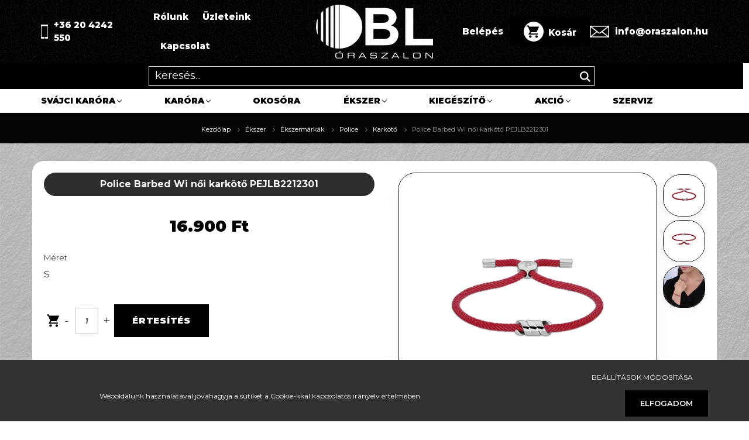

--- FILE ---
content_type: text/html; charset=UTF-8
request_url: https://oraszalon.hu/police-barbed-wi-noi-karkoto-pejlb2212301
body_size: 30804
content:
<!DOCTYPE html>
<html lang="hu" dir="ltr">
<head>
    <title>Police Barbed Wi női karkötő PEJLB2212301 - BL Óraszalon | oraszalon.hu</title>
    <meta charset="utf-8">
    <meta name="description" content="Police Barbed Wi női karkötő PEJLB2212301 hivatalos importőrének webáruháza. Police Barbed Wi női karkötő PEJLB2212301 aktuális ára 16.900 Ft. Ingyenes szállítás 20ezer Ft felett vagy átvehető 14 üzletünk egyikében akár holnap.
[PRODUCT], Cikkszám: [SERIAL], Anyaga: textil, Színe: piros, Kő: kő nélküli, Stílus: divatos, Garancia: 12 hónap">
    <meta name="robots" content="index, follow">
    <link rel="image_src" href="https://oraszalon.cdn.shoprenter.hu/custom/oraszalon/image/data/product/police/ekszer/PEJLB2212301_1.jpg.webp?lastmod=1720617398.1698409293">
    <meta property="og:title" content="Police Barbed Wi női karkötő PEJLB2212301" />
    <meta property="og:type" content="product" />
    <meta property="og:url" content="https://oraszalon.hu/police-barbed-wi-noi-karkoto-pejlb2212301" />
    <meta property="og:image" content="https://oraszalon.cdn.shoprenter.hu/custom/oraszalon/image/cache/w1910h1000q100/product/police/ekszer/PEJLB2212301_1.jpg.webp?lastmod=1720617398.1698409293" />
    <meta property="og:description" content="Police Barbed Wi női karkötő PEJLB2212301, Cikkszám: , Anyaga: textil, Színe: piros, Kő: kő nélküli, Stílus: divatos, Garancia: 12 hónap" />
    <link href="https://oraszalon.cdn.shoprenter.hu/custom/oraszalon/image/data/bl_favicon_uj.ico?lastmod=1732025756.1698409293" rel="icon" />
    <link href="https://oraszalon.cdn.shoprenter.hu/custom/oraszalon/image/data/bl_favicon_uj.ico?lastmod=1732025756.1698409293" rel="apple-touch-icon" />
    <base href="https://oraszalon.hu:443" />
    <meta name="facebook-domain-verification" content="yilyv8wpc535zg3so06jwxwd8bblor" />

    <meta name="viewport" content="width=device-width, initial-scale=1.0, maximum-scale=1.0, user-scalable=0" />
            <link href="https://oraszalon.hu/police-barbed-wi-noi-karkoto-pejlb2212301" rel="canonical">
    
            
                    
                <link rel="preconnect" href="https://fonts.googleapis.com">
    <link rel="preconnect" href="https://fonts.gstatic.com" crossorigin>
    <link href="https://fonts.googleapis.com/css2?family=Poppins:ital,wght@0,400;0,500;0,600;0,700;0,800;0,900;1,400;1,500;1,600;1,700;1,800;1,900&display=swap" rel="stylesheet">
            <link rel="stylesheet" href="https://oraszalon.cdn.shoprenter.hu/web/compiled/css/fancybox2.css?v=1769069094" media="screen">
            <link rel="stylesheet" href="https://oraszalon.cdn.shoprenter.hu/custom/oraszalon/catalog/view/theme/amsterdam_global/style/1742311735.1576771974.1738084345.1712825922.css?v=null.1698409293" media="screen">
            <link rel="stylesheet" href="https://oraszalon.cdn.shoprenter.hu/custom/oraszalon/catalog/view/theme/amsterdam_global/stylesheet/stylesheet.css?v=1712825921" media="screen">
        <script>
        window.nonProductQuality = 100;
    </script>
    <script src="//ajax.googleapis.com/ajax/libs/jquery/1.10.2/jquery.min.js"></script>
    <script>window.jQuery || document.write('<script src="https://oraszalon.cdn.shoprenter.hu/catalog/view/javascript/jquery/jquery-1.10.2.min.js?v=1484139539"><\/script>');</script>
    <script type="text/javascript" src="//cdn.jsdelivr.net/npm/slick-carousel@1.8.1/slick/slick.min.js"></script>

                
        
    

    <!--Header JavaScript codes--><script src="https://oraszalon.cdn.shoprenter.hu/web/compiled/js/base.js?v=1769069092"></script><script src="https://oraszalon.cdn.shoprenter.hu/web/compiled/js/countdown.js?v=1769069092"></script><script src="https://oraszalon.cdn.shoprenter.hu/web/compiled/js/fancybox2.js?v=1769069092"></script><script src="https://oraszalon.cdn.shoprenter.hu/web/compiled/js/before_starter2_head.js?v=1769069092"></script><script src="https://oraszalon.cdn.shoprenter.hu/web/compiled/js/before_starter2_productpage.js?v=1769069092"></script><script src="https://oraszalon.cdn.shoprenter.hu/web/compiled/js/productreview.js?v=1769069092"></script><script src="https://oraszalon.cdn.shoprenter.hu/web/compiled/js/nanobar.js?v=1769069092"></script><!--Header jQuery onLoad scripts--><script>window.countdownFormat='%D:%H:%M:%S';var BASEURL='https://oraszalon.hu';Currency={"symbol_left":"","symbol_right":" Ft","decimal_place":0,"decimal_point":",","thousand_point":".","currency":"HUF","value":1};var ShopRenter=ShopRenter||{};ShopRenter.product={"id":24607,"sku":"6704244","currency":"HUF","unitName":"db","price":16900,"name":"Police Barbed Wi n\u0151i kark\u00f6t\u0151 PEJLB2212301","brand":"Police","currentVariant":{"M\u00e9ret":"S"},"parent":{"id":24607,"sku":"6704244","unitName":"db","price":16900,"name":"Police Barbed Wi n\u0151i kark\u00f6t\u0151 PEJLB2212301"}};$(document).ready(function(){$('.fancybox').fancybox({maxWidth:820,maxHeight:650,afterLoad:function(){wrapCSS=$(this.element).data('fancybox-wrapcss');if(wrapCSS){$('.fancybox-wrap').addClass(wrapCSS);}},helpers:{thumbs:{width:50,height:50}}});$('.fancybox-inline').fancybox({maxWidth:820,maxHeight:650,type:'inline'});});$(window).load(function(){var init_relatedproducts_Scroller=function(){$("#relatedproducts .aurora-scroll-click-mode").each(function(){var max=0;$(this).find($(".list_prouctname")).each(function(){var h=$(this).height();max=h>max?h:max;});$(this).find($(".list_prouctname")).each(function(){$(this).height(max);});});$("#relatedproducts .aurora-scroll-click-mode").auroraScroll({autoMode:"click",frameRate:60,speed:2.5,direction:-1,elementClass:"product-snapshot",pauseAfter:false,horizontal:true,visible:1,arrowsPosition:2},function(){initAurora();});}
init_relatedproducts_Scroller();var init_similar_products_Scroller=function(){$("#similar_products .aurora-scroll-click-mode").each(function(){var max=0;$(this).find($(".list_prouctname")).each(function(){var h=$(this).height();max=h>max?h:max;});$(this).find($(".list_prouctname")).each(function(){$(this).height(max);});});$("#similar_products .aurora-scroll-click-mode").auroraScroll({autoMode:"click",frameRate:60,speed:2.5,direction:-1,elementClass:"product-snapshot",pauseAfter:false,horizontal:true,visible:1,arrowsPosition:2},function(){initAurora();});}
init_similar_products_Scroller();});</script><script>$(function(){if($(".product-page-body .product-parameters .param-value.productstock-param").text()==="Azonnal átvehető"){$(".product-page-body .product-parameters .param-value.productstock-param span").css("display","none");$(".product-page-body .product-parameters .param-value.productstock-param").append('<div style="color:rgb(23, 117, 55);display: flex;align-items: center;">Azonnal<br>átvehető<img src="/custom/omgstore1/image/data/omgstore/azonnal-atveheto.jpg"></div>')}});</script><script src="https://oraszalon.cdn.shoprenter.hu/web/compiled/js/vue/manifest.bundle.js?v=1769069090"></script><script>var ShopRenter=ShopRenter||{};ShopRenter.onCartUpdate=function(callable){document.addEventListener('cartChanged',callable)};ShopRenter.onItemAdd=function(callable){document.addEventListener('AddToCart',callable)};ShopRenter.onItemDelete=function(callable){document.addEventListener('deleteCart',callable)};ShopRenter.onSearchResultViewed=function(callable){document.addEventListener('AuroraSearchResultViewed',callable)};ShopRenter.onSubscribedForNewsletter=function(callable){document.addEventListener('AuroraSubscribedForNewsletter',callable)};ShopRenter.onCheckoutInitiated=function(callable){document.addEventListener('AuroraCheckoutInitiated',callable)};ShopRenter.onCheckoutShippingInfoAdded=function(callable){document.addEventListener('AuroraCheckoutShippingInfoAdded',callable)};ShopRenter.onCheckoutPaymentInfoAdded=function(callable){document.addEventListener('AuroraCheckoutPaymentInfoAdded',callable)};ShopRenter.onCheckoutOrderConfirmed=function(callable){document.addEventListener('AuroraCheckoutOrderConfirmed',callable)};ShopRenter.onCheckoutOrderPaid=function(callable){document.addEventListener('AuroraOrderPaid',callable)};ShopRenter.onCheckoutOrderPaidUnsuccessful=function(callable){document.addEventListener('AuroraOrderPaidUnsuccessful',callable)};ShopRenter.onProductPageViewed=function(callable){document.addEventListener('AuroraProductPageViewed',callable)};ShopRenter.onMarketingConsentChanged=function(callable){document.addEventListener('AuroraMarketingConsentChanged',callable)};ShopRenter.onCustomerRegistered=function(callable){document.addEventListener('AuroraCustomerRegistered',callable)};ShopRenter.onCustomerLoggedIn=function(callable){document.addEventListener('AuroraCustomerLoggedIn',callable)};ShopRenter.onCustomerUpdated=function(callable){document.addEventListener('AuroraCustomerUpdated',callable)};ShopRenter.onCartPageViewed=function(callable){document.addEventListener('AuroraCartPageViewed',callable)};ShopRenter.customer={"userId":0,"userClientIP":"3.146.34.33","userGroupId":8,"customerGroupTaxMode":"gross","customerGroupPriceMode":"only_gross","email":"","phoneNumber":"","name":{"firstName":"","lastName":""}};ShopRenter.theme={"name":"amsterdam_global","family":"amsterdam","parent":""};ShopRenter.shop={"name":"oraszalon","locale":"hu","currency":{"code":"HUF","rate":1},"domain":"oraszalon.myshoprenter.hu"};ShopRenter.page={"route":"product\/product","queryString":"police-barbed-wi-noi-karkoto-pejlb2212301"};ShopRenter.formSubmit=function(form,callback){callback();};let loadedAsyncScriptCount=0;function asyncScriptLoaded(position){loadedAsyncScriptCount++;if(position==='body'){if(document.querySelectorAll('.async-script-tag').length===loadedAsyncScriptCount){if(/complete|interactive|loaded/.test(document.readyState)){document.dispatchEvent(new CustomEvent('asyncScriptsLoaded',{}));}else{document.addEventListener('DOMContentLoaded',()=>{document.dispatchEvent(new CustomEvent('asyncScriptsLoaded',{}));});}}}}</script><script type="text/javascript"async class="async-script-tag"onload="asyncScriptLoaded('header')"src="https://api-one-conv-measure.heureka.group/shoprenter_app/ocm_js?shop_id=217984&domain=arukereso.hu"></script><script type="text/javascript"src="https://oraszalon.cdn.shoprenter.hu/web/compiled/js/vue/customerEventDispatcher.bundle.js?v=1769069090"></script>                
            
            <script>window.dataLayer=window.dataLayer||[];function gtag(){dataLayer.push(arguments)};var ShopRenter=ShopRenter||{};ShopRenter.config=ShopRenter.config||{};ShopRenter.config.googleConsentModeDefaultValue="denied";</script>                        <script type="text/javascript" src="https://oraszalon.cdn.shoprenter.hu/web/compiled/js/vue/googleConsentMode.bundle.js?v=1769069090"></script>

            <!-- Meta Pixel Code -->
<script>
!function(f,b,e,v,n,t,s)
{if(f.fbq)return;n=f.fbq=function(){n.callMethod?
n.callMethod.apply(n,arguments):n.queue.push(arguments)};
if(!f._fbq)f._fbq=n;n.push=n;n.loaded=!0;n.version='2.0';
n.queue=[];t=b.createElement(e);t.async=!0;
t.src=v;s=b.getElementsByTagName(e)[0];
s.parentNode.insertBefore(t,s)}(window, document,'script',
'https://connect.facebook.net/en_US/fbevents.js');
fbq('consent', 'revoke');
fbq('init', '3557503314566164');
fbq('track', 'PageView');
document.addEventListener('AuroraProductPageViewed', function(auroraEvent) {
                    fbq('track', 'ViewContent', {
                        content_type: 'product',
                        content_ids: [auroraEvent.detail.product.id.toString()],
                        value: parseFloat(auroraEvent.detail.product.grossUnitPrice),
                        currency: auroraEvent.detail.product.currency
                    }, {
                        eventID: auroraEvent.detail.event.id
                    });
                });
document.addEventListener('AuroraAddedToCart', function(auroraEvent) {
    var fbpId = [];
    var fbpValue = 0;
    var fbpCurrency = '';

    auroraEvent.detail.products.forEach(function(item) {
        fbpValue += parseFloat(item.grossUnitPrice) * item.quantity;
        fbpId.push(item.id);
        fbpCurrency = item.currency;
    });


    fbq('track', 'AddToCart', {
        content_ids: fbpId,
        content_type: 'product',
        value: fbpValue,
        currency: fbpCurrency
    }, {
        eventID: auroraEvent.detail.event.id
    });
})
window.addEventListener('AuroraMarketingCookie.Changed', function(event) {
            let consentStatus = event.detail.isAccepted ? 'grant' : 'revoke';
            if (typeof fbq === 'function') {
                fbq('consent', consentStatus);
            }
        });
</script>
<noscript><img height="1" width="1" style="display:none"
src="https://www.facebook.com/tr?id=3557503314566164&ev=PageView&noscript=1"
/></noscript>
<!-- End Meta Pixel Code -->
            
            
            
                <!--Global site tag(gtag.js)--><script async src="https://www.googletagmanager.com/gtag/js?id=AW-1000035967"></script><script>window.dataLayer=window.dataLayer||[];function gtag(){dataLayer.push(arguments);}
gtag('js',new Date());gtag('config','AW-1000035967',{"allow_enhanced_conversions":true});gtag('config','G-69392NTSH3');gtag('config','AW-11352896532',{"allow_enhanced_conversions":true});gtag('config','AW-11371527160',{"allow_enhanced_conversions":true});</script>                                <script type="text/javascript" src="https://oraszalon.cdn.shoprenter.hu/web/compiled/js/vue/GA4EventSender.bundle.js?v=1769069090"></script>

    
    
</head>
    <body id="body" class="page-body product-page-body amsterdam_global-body header--style-2" role="document">
<script>var bodyComputedStyle=window.getComputedStyle(document.body);ShopRenter.theme.breakpoints={'xs':parseInt(bodyComputedStyle.getPropertyValue('--breakpoint-xs')),'sm':parseInt(bodyComputedStyle.getPropertyValue('--breakpoint-sm')),'md':parseInt(bodyComputedStyle.getPropertyValue('--breakpoint-md')),'lg':parseInt(bodyComputedStyle.getPropertyValue('--breakpoint-lg')),'xl':parseInt(bodyComputedStyle.getPropertyValue('--breakpoint-xl'))}</script><div id="fb-root"></div><script>(function(d,s,id){var js,fjs=d.getElementsByTagName(s)[0];if(d.getElementById(id))return;js=d.createElement(s);js.id=id;js.src="//connect.facebook.net/hu_HU/sdk/xfbml.customerchat.js#xfbml=1&version=v2.12&autoLogAppEvents=1";fjs.parentNode.insertBefore(js,fjs);}(document,"script","facebook-jssdk"));</script>
                    

<!-- cached -->    <div class="nanobar-cookie-cog d-flex-center rounded-circle js-hidden-nanobar-button">
        <svg xmlns="https://www.w3.org/2000/svg" width="24" height="24" viewBox="0 0 512 512">
    <path fill="currentColor" d="M512 289.7v-67.5l-68.2-18.1c-4.3-15.4-10.4-30.2-18.4-44.2l34.9-60.6 -47.6-47.6 -60.6 34.9c-14-8-28.8-14.1-44.2-18.4L289.7 0h-67.5l-18.1 68.2c-15.4 4.3-30.2 10.4-44.2 18.4L99.4 51.7 51.7 99.4l34.9 60.6c-8 14-14.1 28.8-18.4 44.2L0 222.3v67.5l68.2 18.1c4.3 15.4 10.4 30.2 18.4 44.2l-34.9 60.6 47.6 47.6 60.6-34.9c14 8 28.8 14.1 44.2 18.4l18.1 68.2h67.5l18.1-68.2c15.4-4.3 30.2-10.4 44.2-18.4l60.6 34.9 47.6-47.6 -34.9-60.6c8-14 14.1-28.8 18.4-44.2L512 289.7zM410.1 275.5l-2.5 12.1c-3.9 18.9-11.4 36.8-22.1 53.2l-6.8 10.3 31.6 55 -4.3 4.3 -55-31.6 -10.3 6.8c-16.4 10.8-34.3 18.2-53.2 22.1l-12.1 2.5L259 472h-6l-16.5-61.9 -12.1-2.5c-18.9-3.9-36.8-11.4-53.2-22.1l-10.3-6.8 -55 31.6 -4.3-4.3 31.6-55 -6.8-10.3c-10.8-16.4-18.2-34.3-22.1-53.2l-2.5-12.1L40 259v-6l61.9-16.5 2.5-12.1c3.9-18.9 11.4-36.8 22.1-53.2l6.8-10.3 -31.6-55 4.3-4.3 55 31.6 10.3-6.8c16.4-10.8 34.3-18.2 53.2-22.1l12.1-2.5L253 40h6l16.5 61.9 12.1 2.5c18.9 3.9 36.8 11.4 53.2 22.1l10.3 6.8 55-31.6 4.3 4.3 -31.6 55 6.8 10.3c10.8 16.4 18.2 34.3 22.1 53.2l2.5 12.1L472 253v6L410.1 275.5z"/>
    <path fill="currentColor" d="M256 140c-64 0-116 52-116 116s52 116 116 116 116-52 116-116S320 140 256 140zM256 332c-41.9 0-76-34.1-76-76s34.1-76 76-76 76 34.1 76 76S297.9 332 256 332z"/>
</svg>
    </div>
<div class="Fixed nanobar bg-dark js-nanobar-first-login">
    <div class="container nanobar-container">
        <div class="row flex-column flex-sm-row">
            <div class="col-12 col-sm-8 nanobar-text-cookies align-self-center">
                <p> 
</p>
<p>Weboldalunk használatával jóváhagyja a sütiket a Cookie-kkal kapcsolatos irányelv értelmében.
</p>
            </div>
            <div class="col-12 col-sm-4 nanobar-buttons mt-3 m-sm-0 text-center text-sm-right">
                <a href="" class="btn btn-link nanobar-settings-button js-nanobar-settings-button">
                    Beállítások módosítása
                </a>
                <a href="" class="btn btn-primary nanobar-btn js-nanobar-close-cookies" data-button-save-text="Beállítások mentése">
                    Elfogadom
                </a>
            </div>
        </div>
        <div class="nanobar-cookies js-nanobar-cookies flex-column flex-sm-row text-left pt-3 mt-3" style="display: none;">
            <div class="form-check pt-2 pb-2 pr-2 mb-0">
                <input class="form-check-input" type="checkbox" name="required_cookies" disabled checked />
                <label class="form-check-label text-white">
                    Szükséges cookie-k
                    <div class="cookies-help-text text-muted">
                        Ezek a cookie-k segítenek abban, hogy a webáruház használható és működőképes legyen.
                    </div>
                </label>
            </div>
            <div class="form-check pt-2 pb-2 pr-2 mb-0">
                <input class="form-check-input js-nanobar-marketing-cookies" type="checkbox" name="marketing_cookies"
                         checked />
                <label class="form-check-label">
                    Marketing cookie-k
                    <div class="cookies-help-text text-muted">
                        Ezeket a cookie-k segítenek abban, hogy az Ön érdeklődési körének megfelelő reklámokat és termékeket jelenítsük meg a webáruházban.
                    </div>
                </label>
            </div>
        </div>
    </div>
</div>

<script>
    (function ($) {
        $(document).ready(function () {
            new AuroraNanobar.FirstLogNanobarCheckbox(jQuery('.js-nanobar-first-login'), 'bottom');
        });
    })(jQuery);
</script>
<!-- /cached -->
<!-- cached --><div class="Fixed nanobar bg-dark js-nanobar-free-shipping">
    <div class="container nanobar-container">
        <button type="button" class="close js-nanobar-close" aria-label="Close">
            <span aria-hidden="true">&times;</span>
        </button>
        <div class="nanobar-text px-3"></div>
    </div>
</div>

<script>$(document).ready(function(){document.nanobarInstance=new AuroraNanobar.FreeShippingNanobar($('.js-nanobar-free-shipping'),'bottom','0','','1');});</script><!-- /cached -->
                <!-- page-wrap -->

                <div class="page-wrap">
                            
    <header class="d-none d-lg-block">
                    <div class="header-bottom sticky-head active">
				            <nav class="navbar header-navbar p-0">
                <div class="container">
                    <div class="row no-gutters w-100">
                        <div class="col-lg-5"> 
                            <div class="d-flex align-items-center h-100 custom_class_div_main_header">
							<span class="header_custom_span_class right"> <svg style="margin-right:10px;"
 xmlns="http://www.w3.org/2000/svg"
 xmlns:xlink="http://www.w3.org/1999/xlink"
 width="12px" height="24px">
<image  x="0px" y="0px" width="12px" height="24px"  xlink:href="[data-uri]" />
</svg>+36 20 4242 550</span>
                                <!-- cached -->
    <ul class="nav headermenu-list">
                    <li class="nav-item header-font-color">
                <a class="nav-link" href="https://oraszalon.hu/rolunk"
                    target="_self"
                                        title="Rólunk"
                >
                    Rólunk
                </a>
                            </li>
                    <li class="nav-item header-font-color">
                <a class="nav-link" href="https://oraszalon.hu/uzleteink"
                    target="_self"
                                        title="Üzleteink"
                >
                    Üzleteink
                </a>
                            </li>
                    <li class="nav-item header-font-color">
                <a class="nav-link" href="https://oraszalon.hu/index.php?route=information/contact"
                    target="_self"
                                        title="Kapcsolat"
                >
                    Kapcsolat
                </a>
                            </li>
            </ul>
    <!-- /cached -->
                            </div>
                        </div>
                        <div class="col-lg-2">
                            <div class="d-flex-center h-100 p-1">
                                <!-- cached -->
    <a class="navbar-brand mr-auto ml-auto" href="/"><img style="border: 0; max-width: 200px;" src="https://oraszalon.cdn.shoprenter.hu/custom/oraszalon/image/cache/w200h100m00/BL_LOGO_700X400PX.png?v=1734631997" title="BL Óraszalon" alt="BL Óraszalon" /></a>
<!-- /cached -->
                            </div>
                        </div>
                        <div class="col-lg-5">
                            <div class="d-flex justify-content-end align-items-center h-100 custom_class_div_main_headerr">
                                
                                <!-- cached -->
    <ul class="nav login-list">
                    <li class="nav-item header-font-color">
                <a class="nav-link" href="index.php?route=account/login" title="Belépés">
                    Belépés
                </a>
            </li>
            </ul>
<!-- /cached -->
                                <div id="js-cart">
                                    <hx:include src="/_fragment?_path=_format%3Dhtml%26_locale%3Den%26_controller%3Dmodule%252Fcart&amp;_hash=uCvxnShxyV4KrTehg9lOe0TDKYoh%2F%2BcT%2BSAUrbQFQWQ%3D"></hx:include>
                                </div>
								 
							<span class="header_custom_span_class left"> <svg style="margin-right:10px;"
 xmlns="http://www.w3.org/2000/svg"
 xmlns:xlink="http://www.w3.org/1999/xlink"
 width="33px" height="20px">
<image  x="0px" y="0px" width="33px" height="20px"  xlink:href="[data-uri]" />
</svg>info@oraszalon.hu</span>
                            </div>
                        </div>
                    </div>
                </div>
            </nav>
                <div class="container" style="display:flex;flex-direction:column;">
					<div style="order:1;width:calc(100vw - 10px);left:50%;margin-left:-50vw;position:relative;background-color:#000000;">
                                                    
<div class="dropdown search-module">
    <input
        class="disableAutocomplete search-module-input"
        type="text"
        placeholder="keresés..."
        value=""
        id="filter_keyword" 
    />
    <button class="btn btn-link search-module-button">
        <svg width="18" height="18" viewBox="0 0 18 18" fill="none" xmlns="https://www.w3.org/2000/svg">
    <path d="M13.2094 11.6185C14.0951 10.4089 14.6249 8.92316 14.6249 7.31249C14.6249 3.28052 11.3444 0 7.31245 0C3.28048 0 0 3.28052 0 7.31249C0 11.3445 3.28052 14.625 7.31249 14.625C8.92316 14.625 10.409 14.0951 11.6186 13.2093L16.4092 17.9999L18 16.4091C18 16.4091 13.2094 11.6185 13.2094 11.6185ZM7.31249 12.375C4.52086 12.375 2.25001 10.1041 2.25001 7.31249C2.25001 4.52086 4.52086 2.25001 7.31249 2.25001C10.1041 2.25001 12.375 4.52086 12.375 7.31249C12.375 10.1041 10.1041 12.375 7.31249 12.375Z" fill="currentColor"/>
</svg>

    </button>

    <input type="hidden" id="filter_description" value="0"/>
    <input type="hidden" id="search_shopname" value="oraszalon"/>
    <div id="results" class="dropdown-menu search-results"></div>
</div>

<script type="text/javascript">$(document).ready(function(){var headerBottom=document.querySelector('.header-bottom');var searchInput=document.querySelector('.search-module-input');document.querySelector('.search-module-button').addEventListener('click',function(){if(headerBottom.classList.contains('active')){if(searchInput.value===''){headerBottom.classList.remove('active');}else{moduleSearch();}}else{searchInput.focus();headerBottom.classList.add('active');}});searchInput.addEventListener('keyup',function(event){if(event.keyCode===13){moduleSearch();}});searchInput.addEventListener('keyup',function(event){if(event.keyCode===27){headerBottom.classList.remove('active');}});});</script>


						<style>
							header .search-module input{
								 position:relative!important;
								 top:0px!important;
								 height:20px!important;
								 border:none!important;
								 background: #000000;
								color:#ffffff;
							}
							header .search-module .search-module-button {
								color: #ffffff;
								top: 5px;
								right:5px;
							}
							header .search-module input::placeholder {
								color: #fbfbfb!important;
							}
						header .search-module {
	position: relative;
	right: inherit;
	top: inherit;
	width: 60%!important;
	margin: auto!important;
	border: 1px solid #ffffff!important;
	padding: 5px 10px!important;
	margin-top: 5px!important;
	margin-bottom: 5px!important;
}
						</style>
                        					</div>
                    <nav class="navbar header-category-navbar" style="order:2;">
                        


                    
            <div id="module_category_wrapper" class="module-category-wrapper">
    
    <div id="category" class="module content-module header-position category-module" >
                                    <div class="module-head">
                                <h3 class="module-head-title">Kategóriák / Termékek</h3>
                    </div>
                            <div class="module-body">
                        <div id="category-nav">
            


<ul class="nav nav-fill category category-menu sf-menu sf-horizontal cached">
    <li id="cat_138" class="nav-item item category-list module-list parent even">
    <a href="https://oraszalon.hu/svajci-karora" class="nav-link">
        Svájci karóra
    </a>
            <ul class="nav flex-column children"><li id="cat_175" class="nav-item item category-list module-list parent even">
    <a href="https://oraszalon.hu/svajci-karora/balmain-karora" class="nav-link">
        Balmain
    </a>
            <ul class="nav flex-column children"><li id="cat_185" class="nav-item item category-list module-list even">
    <a href="https://oraszalon.hu/svajci-karora/balmain-karora/balmain-ferfi-karorak" class="nav-link">
        Férfi karórák
    </a>
    </li><li id="cat_179" class="nav-item item category-list module-list odd">
    <a href="https://oraszalon.hu/svajci-karora/balmain-karora/balmain-noi-karorak" class="nav-link">
        Női karórák
    </a>
    </li></ul>
    </li><li id="cat_417" class="nav-item item category-list module-list parent odd">
    <a href="https://oraszalon.hu/svajci-karora/certina-karora" class="nav-link">
        Certina
    </a>
            <ul class="nav flex-column children"><li id="cat_453" class="nav-item item category-list module-list even">
    <a href="https://oraszalon.hu/svajci-karora/certina-karora/certina-ds" class="nav-link">
        DS
    </a>
    </li><li id="cat_459" class="nav-item item category-list module-list odd">
    <a href="https://oraszalon.hu/svajci-karora/certina-karora/certina-ds-plus" class="nav-link">
        DS+
    </a>
    </li><li id="cat_441" class="nav-item item category-list module-list even">
    <a href="https://oraszalon.hu/svajci-karora/certina-karora/certina-ds-1" class="nav-link">
        DS-1
    </a>
    </li><li id="cat_438" class="nav-item item category-list module-list odd">
    <a href="https://oraszalon.hu/svajci-karora/certina-karora/certina-ds-2" class="nav-link">
        DS-2
    </a>
    </li><li id="cat_456" class="nav-item item category-list module-list even">
    <a href="https://oraszalon.hu/svajci-karora/certina-karora/certina-ds-6" class="nav-link">
        DS-6
    </a>
    </li><li id="cat_447" class="nav-item item category-list module-list odd">
    <a href="https://oraszalon.hu/svajci-karora/certina-karora/certina-ds-8" class="nav-link">
        DS-8
    </a>
    </li><li id="cat_444" class="nav-item item category-list module-list even">
    <a href="https://oraszalon.hu/svajci-karora/certina-karora/certina-ds-action" class="nav-link">
        DS Action
    </a>
    </li><li id="cat_450" class="nav-item item category-list module-list odd">
    <a href="https://oraszalon.hu/svajci-karora/certina-karora/certina-ds-ph" class="nav-link">
        DS PH
    </a>
    </li><li id="cat_435" class="nav-item item category-list module-list even">
    <a href="https://oraszalon.hu/svajci-karora/certina-karora/certina-ds-caimano" class="nav-link">
        DS Caimano
    </a>
    </li><li id="cat_432" class="nav-item item category-list module-list odd">
    <a href="https://oraszalon.hu/svajci-karora/certina-karora/certina-ds-first" class="nav-link">
        DS First
    </a>
    </li><li id="cat_420" class="nav-item item category-list module-list even">
    <a href="https://oraszalon.hu/svajci-karora/certina-karora/certina-ds-podium" class="nav-link">
        DS Podium
    </a>
    </li></ul>
    </li><li id="cat_570" class="nav-item item category-list module-list even">
    <a href="https://oraszalon.hu/svajci-karora/como-swiss" class="nav-link">
        Como Swiss
    </a>
    </li><li id="cat_312" class="nav-item item category-list module-list odd">
    <a href="https://oraszalon.hu/svajci-karora/flik-flak-karora" class="nav-link">
        Flik Flak
    </a>
    </li><li id="cat_221" class="nav-item item category-list module-list parent even">
    <a href="https://oraszalon.hu/svajci-karora/hanowa-karora" class="nav-link">
        Hanowa
    </a>
            <ul class="nav flex-column children"><li id="cat_242" class="nav-item item category-list module-list even">
    <a href="https://oraszalon.hu/svajci-karora/hanowa-karora/hanowa-ferfi-karora" class="nav-link">
        Férfi karórák
    </a>
    </li><li id="cat_239" class="nav-item item category-list module-list odd">
    <a href="https://oraszalon.hu/svajci-karora/hanowa-karora/hanowa-noi-karora" class="nav-link">
        Női karórák
    </a>
    </li></ul>
    </li><li id="cat_534" class="nav-item item category-list module-list odd">
    <a href="https://oraszalon.hu/svajci-karora/jacques-du-manoir-karora" class="nav-link">
        Jacques du Manoir
    </a>
    </li><li id="cat_528" class="nav-item item category-list module-list even">
    <a href="https://oraszalon.hu/svajci-karora/longines-karora" class="nav-link">
        Longines
    </a>
    </li><li id="cat_190" class="nav-item item category-list module-list odd">
    <a href="https://oraszalon.hu/svajci-karora/swatch" class="nav-link">
        Swatch
    </a>
    </li><li id="cat_245" class="nav-item item category-list module-list parent even">
    <a href="https://oraszalon.hu/svajci-karora/swiss-military-hanowa-karora" class="nav-link">
        Swiss Military Hanowa
    </a>
            <ul class="nav flex-column children"><li id="cat_249" class="nav-item item category-list module-list even">
    <a href="https://oraszalon.hu/svajci-karora/swiss-military-hanowa-karora/swiss-military-hanowa-ferfi-karora" class="nav-link">
        Férfi karórák
    </a>
    </li><li id="cat_255" class="nav-item item category-list module-list odd">
    <a href="https://oraszalon.hu/svajci-karora/swiss-military-hanowa-karora/swiss-military-hanowa-noi-karora" class="nav-link">
        Női karórák
    </a>
    </li></ul>
    </li><li id="cat_157" class="nav-item item category-list module-list parent odd">
    <a href="https://oraszalon.hu/svajci-karora/tissot-karora" class="nav-link">
        Tissot
    </a>
            <ul class="nav flex-column children"><li id="cat_158" class="nav-item item category-list module-list even">
    <a href="https://oraszalon.hu/svajci-karora/tissot-karora/tissot-classic-kollekcio" class="nav-link">
        Classic
    </a>
    </li><li id="cat_159" class="nav-item item category-list module-list odd">
    <a href="https://oraszalon.hu/svajci-karora/tissot-karora/tissot-sport-kollekcio" class="nav-link">
        Sport
    </a>
    </li><li id="cat_297" class="nav-item item category-list module-list even">
    <a href="https://oraszalon.hu/svajci-karora/tissot-karora/tissot-lady-kollekcio" class="nav-link">
        Lady
    </a>
    </li><li id="cat_160" class="nav-item item category-list module-list odd">
    <a href="https://oraszalon.hu/svajci-karora/tissot-karora/tissot-heritage-kollekcio" class="nav-link">
        Heritage
    </a>
    </li><li id="cat_161" class="nav-item item category-list module-list even">
    <a href="https://oraszalon.hu/svajci-karora/tissot-karora/tissot-t-touch-kollekcio" class="nav-link">
        Touch
    </a>
    </li><li id="cat_162" class="nav-item item category-list module-list odd">
    <a href="https://oraszalon.hu/svajci-karora/tissot-karora/tissot-pocket-kollekcio" class="nav-link">
        Pocket
    </a>
    </li><li id="cat_163" class="nav-item item category-list module-list even">
    <a href="https://oraszalon.hu/svajci-karora/tissot-karora/tissot-gold-kollekcio" class="nav-link">
        Gold
    </a>
    </li></ul>
    </li><li id="cat_585" class="nav-item item category-list module-list parent even">
    <a href="https://oraszalon.hu/svajci-karora/victorinox-585" class="nav-link">
        Victorinox
    </a>
            <ul class="nav flex-column children"><li id="cat_586" class="nav-item item category-list module-list even">
    <a href="https://oraszalon.hu/svajci-karora/victorinox-585/ferfi-karorak-586" class="nav-link">
        Férfi karórák
    </a>
    </li><li id="cat_588" class="nav-item item category-list module-list odd">
    <a href="https://oraszalon.hu/svajci-karora/victorinox-585/noi-karorak-588" class="nav-link">
        Női karórák
    </a>
    </li></ul>
    </li></ul>
    </li><li id="cat_139" class="nav-item item category-list module-list parent odd dropDownParent align-1">
    <a href="https://oraszalon.hu/karora" class="nav-link">
        Karóra
    </a>
    <div class="children js-subtree-dropdown subtree-dropdown">
        <div style="width: 1200px; height: 330px" class="subtree-dropdown-inner p-4">
            <div class="row custom-dropdown-menu">
	<div class="col">
		<h4><span style="color:#FFFFFF;">Kiemelt márkák</span></h4>

		<ul class="list-unstyled">
			<li><a href="/svajci-karora/balmain-karora">Balmain</a>  
			<img alt="" src="https://oraszalon.cdn.shoprenter.hu/custom/oraszalon/image/cache/w10h10q100np1/design/swiss_flag_10x10px.png?v=1747247273" style="width: 10px; height: 10px;" /></li>
			<li><a href="/karora/oramarkak/cerruti-karora">Cerruti 1881</a></li>
			<li><a href="/svajci-karora/certina-karora">Certina</a>  
			<img alt="" src="https://oraszalon.cdn.shoprenter.hu/custom/oraszalon/image/cache/w10h10q100np1/design/swiss_flag_10x10px.png?v=1747247273" style="width: 10px; height: 10px;" /></li>
			<li><a href="/karora/oramarkak/como-milano-karora">Como Milano</a></li>
			<li><a href="/karora/oramarkak/como-swiss-karora">Como Swiss</a>   
			<img alt="" src="https://oraszalon.cdn.shoprenter.hu/custom/oraszalon/image/cache/w10h10q100np1/design/swiss_flag_10x10px.png?v=1747247273" style="width: 10px; height: 10px;" /></li>
			<li><a href="/karora/oramarkak/daniel-wellington-karora">Daniel Wellington</a></li>
			<li><a href="/karora/oramarkak/guess-karora">Guess</a></li>
		</ul>
	</div>

	<div class="col">
		<ul class="list-unstyled">
			<li><a href="/karora/oramarkak/jacques-du-manoir-karora">Jacques du Manoir</a>  
			<img alt="" src="https://oraszalon.cdn.shoprenter.hu/custom/oraszalon/image/cache/w10h10q100np1/design/swiss_flag_10x10px.png?v=1747247273" style="width: 10px; height: 10px;" /></li>
			<li><a href="/karora/oramarkak/junghans-karora">Junghans</a></li>
			<li><a href="/karora/oramarkak/lacoste-karora">Lacoste</a></li>
			<li><a href="/svajci-karora/longines-karora">Longines</a>   
			<img alt="" src="https://oraszalon.cdn.shoprenter.hu/custom/oraszalon/image/cache/w10h10q100np1/design/swiss_flag_10x10px.png?v=1747247273" style="width: 10px; height: 10px;" /></li>
			<li><a href="karora/oramarkak/lotus-karora">Lotus</a></li>
			<li><a href="/karora/oramarkak/maserati-karora">Maserati</a></li>
			<li><a href="">Nautica</a></li>
			<li><a href="/karora/oramarkak/philipp-plein-karora">Philipp Plein</a></li>
		</ul>
	</div>

	<div class="col">
		<ul class="list-unstyled">
			<li><a href="/karora/oramarkak/police-karora">Police</a></li>
			<li><a href="/karora/oramarkak/sector-karora">Sector</a></li>
			<li><a href="/svajci-karora/swatch">Swatch</a>  
			<img alt="" src="https://oraszalon.cdn.shoprenter.hu/custom/oraszalon/image/cache/w10h10q100np1/design/swiss_flag_10x10px.png?v=1747247273" style="width: 10px; height: 10px;" /></li>
			<li><a href="/svajci-karora/swiss-military-hanowa-karora">Swiss Military Hanowa</a>  
			<img alt="" src="https://oraszalon.cdn.shoprenter.hu/custom/oraszalon/image/cache/w10h10q100np1/design/swiss_flag_10x10px.png?v=1747247273" style="width: 10px; height: 10px;" /></li>
			<li><a href="karora/oramarkak/timberland-karora">Timberland</a></li>
			<li><a href="">Timex</a></li>
			<li><a href="/svajci-karora/tissot-karora">Tissot</a>  
			<img alt="" src="https://oraszalon.cdn.shoprenter.hu/custom/oraszalon/image/cache/w10h10q100np1/design/swiss_flag_10x10px.png?v=1747247273" style="width: 10px; height: 10px;" /></li>
			<li class="pt-3"><a class="text-muted" href="/karora/oramarkak">Összes márka...</a></li>
		</ul>
	</div>

	<div class="col">
		<h4><span style="color:#FFFFFF;">Kategóriák</span></h4>

		<ul class="list-unstyled">
			<li><a href="/okosora">Okosórák</a></li>
			<li><a href="/karora/limitalt-orak">Limitált modellek</a></li>
			<li><a href="/akcios-termekek/akcios-karora">Akció</a></li>
			<li><a href="/karora/noi-karora">Női órák</a></li>
			<li><a href="/karora/ferfi-karora">Férfi órák</a></li>
			<li><a href="/karora/gyerekora">Gyerekórák</a></li>
		</ul>
	</div>

	<div class="col">
		<ul class="list-unstyled">
			<li><a href="https://oraszalon.hu/index.php?route=filter&filter=category|139/szij_anyaga|5">Fémszíjas órák</a></li>
			<li><a href="https://oraszalon.hu/index.php?route=filter&filter=category|139/szij_anyaga|3">Bőrszíjas órák</a></li>
			<li><a href="https://oraszalon.hu/index.php?route=filter&filter=category|139/szerkezet|3,6">Automata órák</a></li>
			<li><a href="https://oraszalon.hu/index.php?route=filter&filter=vizallosag_szuro|4&keyword=diver&description=0">Búvárórák</a></li>
			<li><a href="https://oraszalon.hu/index.php?route=filter&filter=category|139/stilus|3">Elegáns órák</a></li>
			<li><a href="https://oraszalon.hu/index.php?route=filter&filter=category|139/stilus|1">Sportos órák</a></li>
			<li class="pt-3"><a class="text-muted" href="/karora">Összes...</a></li>
		</ul>
	</div>

	<div class="col">
		<h4><span style="color:#FFFFFF;">Kiemelt ajánlatunk</span></h4>

		<p style="text-align: center;"><a href="/police-batman-dark-side-ferfi-karora-pewgn0075401">
			<img alt="" src="https://oraszalon.cdn.shoprenter.hu/custom/oraszalon/image/cache/w200h200q100np1/product/police/ora/PEWGN0075401_04.jpg?v=1747247273" style="width: 200px; height: 200px;" /></a>
		</p>
	</div>
</div>
        </div>
    </div>
</li><li id="cat_142" class="nav-item item category-list module-list even">
    <a href="https://oraszalon.hu/okosora" class="nav-link">
        Okosóra
    </a>
    </li><li id="cat_140" class="nav-item item category-list module-list parent odd">
    <a href="https://oraszalon.hu/ekszer" class="nav-link">
        Ékszer
    </a>
            <ul class="nav flex-column children"><li id="cat_517" class="nav-item item category-list module-list parent even">
    <a href="https://oraszalon.hu/ekszer/ekszertipus-517" class="nav-link">
        Ékszertípus
    </a>
            <ul class="nav flex-column children"><li id="cat_523" class="nav-item item category-list module-list even">
    <a href="https://oraszalon.hu/ekszer/ekszertipus-517/fulbevalo-523" class="nav-link">
        Fülbevaló
    </a>
    </li><li id="cat_520" class="nav-item item category-list module-list odd">
    <a href="https://oraszalon.hu/ekszer/ekszertipus-517/karkoto-520" class="nav-link">
        Karkötő
    </a>
    </li><li id="cat_526" class="nav-item item category-list module-list even">
    <a href="https://oraszalon.hu/ekszer/ekszertipus-517/nyaklanc-526" class="nav-link">
        Nyaklánc
    </a>
    </li></ul>
    </li><li id="cat_236" class="nav-item item category-list module-list parent odd">
    <a href="https://oraszalon.hu/ekszer/ekszermarkak" class="nav-link">
        Ékszermárkák
    </a>
            <ul class="nav flex-column children"><li id="cat_237" class="nav-item item category-list module-list even">
    <a href="https://oraszalon.hu/ekszer/ekszermarkak/cerruti-ekszer" class="nav-link">
        Cerruti
    </a>
    </li><li id="cat_494" class="nav-item item category-list module-list parent odd">
    <a href="https://oraszalon.hu/ekszer/ekszermarkak/como-milano-ekszer" class="nav-link">
        Como Milano
    </a>
            <ul class="nav flex-column children"><li id="cat_506" class="nav-item item category-list module-list even">
    <a href="https://oraszalon.hu/ekszer/ekszermarkak/como-milano-ekszer/como-milano-fulbevalo" class="nav-link">
        Fülbevaló
    </a>
    </li><li id="cat_497" class="nav-item item category-list module-list odd">
    <a href="https://oraszalon.hu/ekszer/ekszermarkak/como-milano-ekszer/como-milano-karkoto" class="nav-link">
        Karkötő
    </a>
    </li><li id="cat_503" class="nav-item item category-list module-list even">
    <a href="https://oraszalon.hu/ekszer/ekszermarkak/como-milano-ekszer/como-milano-nyaklanc" class="nav-link">
        Nyaklánc
    </a>
    </li><li id="cat_500" class="nav-item item category-list module-list odd">
    <a href="https://oraszalon.hu/ekszer/ekszermarkak/como-milano-ekszer/como-milano-noi-ekszer" class="nav-link">
        Női ékszer
    </a>
    </li><li id="cat_509" class="nav-item item category-list module-list even">
    <a href="https://oraszalon.hu/ekszer/ekszermarkak/como-milano-ekszer/como-milano-ferfi-ekszer" class="nav-link">
        Férfi ékszer
    </a>
    </li></ul>
    </li><li id="cat_399" class="nav-item item category-list module-list even">
    <a href="https://oraszalon.hu/ekszer/ekszermarkak/daniel-wellington-ekszer" class="nav-link">
        Daniel Wellington
    </a>
    </li><li id="cat_540" class="nav-item item category-list module-list parent odd">
    <a href="https://oraszalon.hu/ekszer/ekszermarkak/guess-ekszer" class="nav-link">
        Guess
    </a>
            <ul class="nav flex-column children"><li id="cat_549" class="nav-item item category-list module-list even">
    <a href="https://oraszalon.hu/ekszer/ekszermarkak/guess-ekszer/guess-fulbevalo" class="nav-link">
        Fülbevaló
    </a>
    </li><li id="cat_552" class="nav-item item category-list module-list odd">
    <a href="https://oraszalon.hu/ekszer/ekszermarkak/guess-ekszer/guess-gyuru" class="nav-link">
        Gyűrű
    </a>
    </li><li id="cat_543" class="nav-item item category-list module-list even">
    <a href="https://oraszalon.hu/ekszer/ekszermarkak/guess-ekszer/guess-karkoto" class="nav-link">
        Karkötő
    </a>
    </li><li id="cat_546" class="nav-item item category-list module-list odd">
    <a href="https://oraszalon.hu/ekszer/ekszermarkak/guess-ekszer/guess-nyaklanc" class="nav-link">
        Nyaklánc
    </a>
    </li></ul>
    </li><li id="cat_331" class="nav-item item category-list module-list parent even">
    <a href="https://oraszalon.hu/ekszer/ekszermarkak/maserati-ekszer" class="nav-link">
        Maserati
    </a>
            <ul class="nav flex-column children"><li id="cat_337" class="nav-item item category-list module-list even">
    <a href="https://oraszalon.hu/ekszer/ekszermarkak/maserati-ekszer/maserati-ceramic" class="nav-link">
        Ceramic
    </a>
    </li><li id="cat_340" class="nav-item item category-list module-list odd">
    <a href="https://oraszalon.hu/ekszer/ekszermarkak/maserati-ekszer/maserati-diamonds" class="nav-link">
        Diamonds
    </a>
    </li><li id="cat_334" class="nav-item item category-list module-list even">
    <a href="https://oraszalon.hu/ekszer/ekszermarkak/maserati-ekszer/maserati-iconic" class="nav-link">
        Iconic
    </a>
    </li><li id="cat_346" class="nav-item item category-list module-list odd">
    <a href="https://oraszalon.hu/ekszer/ekszermarkak/maserati-ekszer/maserati-recycled-leather" class="nav-link">
        Recycled Leather
    </a>
    </li><li id="cat_343" class="nav-item item category-list module-list even">
    <a href="https://oraszalon.hu/ekszer/ekszermarkak/maserati-ekszer/maserati-tennis" class="nav-link">
        Tennis
    </a>
    </li></ul>
    </li><li id="cat_365" class="nav-item item category-list module-list parent odd">
    <a href="https://oraszalon.hu/ekszer/ekszermarkak/morellato-ekszer" class="nav-link">
        Morellato
    </a>
            <ul class="nav flex-column children"><li id="cat_386" class="nav-item item category-list module-list even">
    <a href="https://oraszalon.hu/ekszer/ekszermarkak/morellato-ekszer/morellato-charm" class="nav-link">
        Charm
    </a>
    </li><li id="cat_380" class="nav-item item category-list module-list odd">
    <a href="https://oraszalon.hu/ekszer/ekszermarkak/morellato-ekszer/morellato-fulbevalo" class="nav-link">
        Fülbevaló
    </a>
    </li><li id="cat_383" class="nav-item item category-list module-list even">
    <a href="https://oraszalon.hu/ekszer/ekszermarkak/morellato-ekszer/morellato-gyuru" class="nav-link">
        Gyűrű
    </a>
    </li><li id="cat_371" class="nav-item item category-list module-list odd">
    <a href="https://oraszalon.hu/ekszer/ekszermarkak/morellato-ekszer/morellato-karkoto" class="nav-link">
        Karkötő
    </a>
    </li><li id="cat_374" class="nav-item item category-list module-list even">
    <a href="https://oraszalon.hu/ekszer/ekszermarkak/morellato-ekszer/morellato-nyaklanc" class="nav-link">
        Nyaklánc
    </a>
    </li><li id="cat_368" class="nav-item item category-list module-list odd">
    <a href="https://oraszalon.hu/ekszer/ekszermarkak/morellato-ekszer/morellato-noi-ekszer" class="nav-link">
        Női ékszer
    </a>
    </li><li id="cat_377" class="nav-item item category-list module-list even">
    <a href="https://oraszalon.hu/ekszer/ekszermarkak/morellato-ekszer/morellato-ferfi-ekszer" class="nav-link">
        Férfi ékszer
    </a>
    </li></ul>
    </li><li id="cat_150" class="nav-item item category-list module-list parent even">
    <a href="https://oraszalon.hu/ekszer/ekszermarkak/police-ekszer" class="nav-link">
        Police
    </a>
            <ul class="nav flex-column children"><li id="cat_276" class="nav-item item category-list module-list even">
    <a href="https://oraszalon.hu/ekszer/ekszermarkak/police-ekszer/police-nyaklanc" class="nav-link">
        Nyaklánc
    </a>
    </li><li id="cat_264" class="nav-item item category-list module-list odd">
    <a href="https://oraszalon.hu/ekszer/ekszermarkak/police-ekszer/police-karkoto" class="nav-link">
        Karkötő
    </a>
    </li><li id="cat_358" class="nav-item item category-list module-list even">
    <a href="https://oraszalon.hu/ekszer/ekszermarkak/police-ekszer/police-fulbevalo" class="nav-link">
        Fülbevaló
    </a>
    </li><li id="cat_364" class="nav-item item category-list module-list odd">
    <a href="https://oraszalon.hu/ekszer/ekszermarkak/police-ekszer/police-gyuru" class="nav-link">
        Gyűrű
    </a>
    </li><li id="cat_261" class="nav-item item category-list module-list even">
    <a href="https://oraszalon.hu/ekszer/ekszermarkak/police-ekszer/police-ferfi-ekszer" class="nav-link">
        Férfi ékszer
    </a>
    </li><li id="cat_282" class="nav-item item category-list module-list odd">
    <a href="https://oraszalon.hu/ekszer/ekszermarkak/police-ekszer/police-noi-ekszer" class="nav-link">
        Női ékszer
    </a>
    </li></ul>
    </li></ul>
    </li><li id="cat_267" class="nav-item item category-list module-list parent even">
    <a href="https://oraszalon.hu/ekszer/ekszer-tipus" class="nav-link">
        Ékszer típus
    </a>
            <ul class="nav flex-column children"><li id="cat_389" class="nav-item item category-list module-list even">
    <a href="https://oraszalon.hu/ekszer/ekszer-tipus/charm" class="nav-link">
        Charm
    </a>
    </li><li id="cat_361" class="nav-item item category-list module-list odd">
    <a href="https://oraszalon.hu/ekszer/ekszer-tipus/fulbevalo" class="nav-link">
        Fülbevaló
    </a>
    </li><li id="cat_349" class="nav-item item category-list module-list even">
    <a href="https://oraszalon.hu/ekszer/ekszer-tipus/gyuru" class="nav-link">
        Gyűrű
    </a>
    </li><li id="cat_270" class="nav-item item category-list module-list odd">
    <a href="https://oraszalon.hu/ekszer/ekszer-tipus/karkoto" class="nav-link">
        Karkötő
    </a>
    </li><li id="cat_279" class="nav-item item category-list module-list even">
    <a href="https://oraszalon.hu/ekszer/ekszer-tipus/nyaklanc" class="nav-link">
        Nyaklánc
    </a>
    </li></ul>
    </li><li id="cat_294" class="nav-item item category-list module-list odd">
    <a href="https://oraszalon.hu/ekszer/noi-ekszer" class="nav-link">
        Női ékszer
    </a>
    </li><li id="cat_273" class="nav-item item category-list module-list even">
    <a href="https://oraszalon.hu/ekszer/ferfi-ekszer" class="nav-link">
        Férfi ékszer
    </a>
    </li></ul>
    </li><li id="cat_141" class="nav-item item category-list module-list parent even">
    <a href="https://oraszalon.hu/kiegeszito" class="nav-link">
        Kiegészítő
    </a>
            <ul class="nav flex-column children"><li id="cat_474" class="nav-item item category-list module-list even">
    <a href="https://oraszalon.hu/kiegeszito/elem" class="nav-link">
        Elem
    </a>
    </li><li id="cat_577" class="nav-item item category-list module-list odd">
    <a href="https://oraszalon.hu/kiegeszito/kartyatarto-577" class="nav-link">
        Kártyatartó
    </a>
    </li><li id="cat_352" class="nav-item item category-list module-list even">
    <a href="https://oraszalon.hu/kiegeszito/kulcstarto" class="nav-link">
        Kulcstartó
    </a>
    </li><li id="cat_486" class="nav-item item category-list module-list odd">
    <a href="https://oraszalon.hu/kiegeszito/oraforgato" class="nav-link">
        Óraforgató
    </a>
    </li><li id="cat_167" class="nav-item item category-list module-list parent even">
    <a href="https://oraszalon.hu/kiegeszito/oraszij" class="nav-link">
        Óraszíj
    </a>
            <ul class="nav flex-column children"><li id="cat_402" class="nav-item item category-list module-list even">
    <a href="https://oraszalon.hu/kiegeszito/oraszij/apple-watch-szij" class="nav-link">
        Apple Watch szíj
    </a>
    </li><li id="cat_401" class="nav-item item category-list module-list odd">
    <a href="https://oraszalon.hu/kiegeszito/oraszij/morellato-oraszij" class="nav-link">
        Morellato óraszíj
    </a>
    </li><li id="cat_465" class="nav-item item category-list module-list even">
    <a href="https://oraszalon.hu/kiegeszito/oraszij/police-oraszij" class="nav-link">
        Police óraszíj
    </a>
    </li><li id="cat_467" class="nav-item item category-list module-list odd">
    <a href="https://oraszalon.hu/kiegeszito/oraszij/timberland-oraszij" class="nav-link">
        Timberland óraszíj
    </a>
    </li><li id="cat_168" class="nav-item item category-list module-list even">
    <a href="https://oraszalon.hu/kiegeszito/oraszij/tissot-oraszij" class="nav-link">
        Tissot óraszíj
    </a>
    </li></ul>
    </li><li id="cat_489" class="nav-item item category-list module-list odd">
    <a href="https://oraszalon.hu/kiegeszito/oratarto-doboz" class="nav-link">
        Óratartó doboz
    </a>
    </li><li id="cat_574" class="nav-item item category-list module-list even">
    <a href="https://oraszalon.hu/kiegeszito/zsebkes-574" class="nav-link">
        Zsebkés
    </a>
    </li><li id="cat_481" class="nav-item item category-list module-list odd">
    <a href="https://oraszalon.hu/kiegeszito/zsebora" class="nav-link">
        Zsebóra
    </a>
    </li></ul>
    </li><li id="cat_145" class="nav-item item category-list module-list parent odd">
    <a href="https://oraszalon.hu/akcios-termekek" class="nav-link">
        Akció
    </a>
            <ul class="nav flex-column children"><li id="cat_470" class="nav-item item category-list module-list even">
    <a href="https://oraszalon.hu/akcios-termekek/akcios-ekszer" class="nav-link">
        Akciós ékszer
    </a>
    </li><li id="cat_462" class="nav-item item category-list module-list odd">
    <a href="https://oraszalon.hu/akcios-termekek/akcios-karora" class="nav-link">
        Akciós karóra
    </a>
    </li></ul>
    </li><li id="cat_143" class="nav-item item category-list module-list even">
    <a href="https://oraszalon.hu/szerviz" class="nav-link">
        Szerviz
    </a>
    </li>
</ul>

<script>$(function(){$("ul.category").superfish({animation:{opacity:'show'},popUpSelector:"ul.category,ul.children,.js-subtree-dropdown",delay:100,speed:'fast',hoverClass:'js-sf-hover'});});</script>        </div>
            </div>
                                </div>
    
            </div>
    
                    </nav>
                </div>
            </div>
            </header>

    
            
            <main>
                            <section class="product-pathway-container">
        <div class="container">
                    <nav aria-label="breadcrumb">
        <ol class="breadcrumb" itemscope itemtype="https://schema.org/BreadcrumbList">
                            <li class="breadcrumb-item"  itemprop="itemListElement" itemscope itemtype="https://schema.org/ListItem">
                                            <a itemprop="item" href="https://oraszalon.hu">
                            <span itemprop="name">Kezdőlap</span>
                        </a>
                        <svg xmlns="https://www.w3.org/2000/svg" class="icon-arrow icon-arrow-right" viewBox="0 0 34 34" width="6" height="6">
<path fill="currentColor" d="M24.6 34.1c-0.5 0-1-0.2-1.4-0.6L8.1 18.4c-0.8-0.8-0.8-2 0-2.8L23.2 0.6c0.8-0.8 2-0.8 2.8 0s0.8 2 0 2.8l-13.7 13.7 13.7 13.7c0.8 0.8 0.8 2 0 2.8C25.6 33.9 25.1 34.1 24.6 34.1z"/>
</svg>                    
                    <meta itemprop="position" content="1" />
                </li>
                            <li class="breadcrumb-item"  itemprop="itemListElement" itemscope itemtype="https://schema.org/ListItem">
                                            <a itemprop="item" href="https://oraszalon.hu/ekszer">
                            <span itemprop="name">Ékszer</span>
                        </a>
                        <svg xmlns="https://www.w3.org/2000/svg" class="icon-arrow icon-arrow-right" viewBox="0 0 34 34" width="6" height="6">
<path fill="currentColor" d="M24.6 34.1c-0.5 0-1-0.2-1.4-0.6L8.1 18.4c-0.8-0.8-0.8-2 0-2.8L23.2 0.6c0.8-0.8 2-0.8 2.8 0s0.8 2 0 2.8l-13.7 13.7 13.7 13.7c0.8 0.8 0.8 2 0 2.8C25.6 33.9 25.1 34.1 24.6 34.1z"/>
</svg>                    
                    <meta itemprop="position" content="2" />
                </li>
                            <li class="breadcrumb-item"  itemprop="itemListElement" itemscope itemtype="https://schema.org/ListItem">
                                            <a itemprop="item" href="https://oraszalon.hu/ekszer/ekszermarkak">
                            <span itemprop="name">Ékszermárkák</span>
                        </a>
                        <svg xmlns="https://www.w3.org/2000/svg" class="icon-arrow icon-arrow-right" viewBox="0 0 34 34" width="6" height="6">
<path fill="currentColor" d="M24.6 34.1c-0.5 0-1-0.2-1.4-0.6L8.1 18.4c-0.8-0.8-0.8-2 0-2.8L23.2 0.6c0.8-0.8 2-0.8 2.8 0s0.8 2 0 2.8l-13.7 13.7 13.7 13.7c0.8 0.8 0.8 2 0 2.8C25.6 33.9 25.1 34.1 24.6 34.1z"/>
</svg>                    
                    <meta itemprop="position" content="3" />
                </li>
                            <li class="breadcrumb-item"  itemprop="itemListElement" itemscope itemtype="https://schema.org/ListItem">
                                            <a itemprop="item" href="https://oraszalon.hu/ekszer/ekszermarkak/police-ekszer">
                            <span itemprop="name">Police</span>
                        </a>
                        <svg xmlns="https://www.w3.org/2000/svg" class="icon-arrow icon-arrow-right" viewBox="0 0 34 34" width="6" height="6">
<path fill="currentColor" d="M24.6 34.1c-0.5 0-1-0.2-1.4-0.6L8.1 18.4c-0.8-0.8-0.8-2 0-2.8L23.2 0.6c0.8-0.8 2-0.8 2.8 0s0.8 2 0 2.8l-13.7 13.7 13.7 13.7c0.8 0.8 0.8 2 0 2.8C25.6 33.9 25.1 34.1 24.6 34.1z"/>
</svg>                    
                    <meta itemprop="position" content="4" />
                </li>
                            <li class="breadcrumb-item"  itemprop="itemListElement" itemscope itemtype="https://schema.org/ListItem">
                                            <a itemprop="item" href="https://oraszalon.hu/ekszer/ekszermarkak/police-ekszer/police-karkoto">
                            <span itemprop="name">Karkötő</span>
                        </a>
                        <svg xmlns="https://www.w3.org/2000/svg" class="icon-arrow icon-arrow-right" viewBox="0 0 34 34" width="6" height="6">
<path fill="currentColor" d="M24.6 34.1c-0.5 0-1-0.2-1.4-0.6L8.1 18.4c-0.8-0.8-0.8-2 0-2.8L23.2 0.6c0.8-0.8 2-0.8 2.8 0s0.8 2 0 2.8l-13.7 13.7 13.7 13.7c0.8 0.8 0.8 2 0 2.8C25.6 33.9 25.1 34.1 24.6 34.1z"/>
</svg>                    
                    <meta itemprop="position" content="5" />
                </li>
                            <li class="breadcrumb-item active" aria-current="page" itemprop="itemListElement" itemscope itemtype="https://schema.org/ListItem">
                                            <span itemprop="name">Police Barbed Wi női karkötő PEJLB2212301</span>
                    
                    <meta itemprop="position" content="6" />
                </li>
                    </ol>
    </nav>


        </div>
    </section>
    <section class="product-page-section one-column-content">
        <div class="flypage" itemscope itemtype="//schema.org/Product">
                            <div class="page-body">
                        <section class="product-page-top">
            <form action="https://oraszalon.hu/index.php?route=checkout/cart" method="post" enctype="multipart/form-data" id="product">
                                <div class="container">
                    <div class="row">
                        <div class="col-12 col-md-6 product-page-left">
                            <h1 class="page-head-title product-page-head-title">
                                <span class="product-page-product-name" itemprop="name">Police Barbed Wi női karkötő PEJLB2212301</span>
                                                            </h1>
                                                            <div class="product-page-right-box product-page-price-wrapper" itemprop="offers" itemscope itemtype="//schema.org/Offer">
        <div class="product-page-price-line">
                <span class="product-price product-page-price">16.900 Ft</span>
                        <meta itemprop="price" content="16900"/>
        <meta itemprop="priceValidUntil" content="2027-01-26"/>
        <meta itemprop="pricecurrency" content="HUF"/>
        <meta itemprop="category" content="Karkötő"/>
        <link itemprop="url" href="https://oraszalon.hu/police-barbed-wi-noi-karkoto-pejlb2212301"/>
        <link itemprop="availability" href="http://schema.org/OutOfStock"/>
    </div>
        </div>
                                                        <div class="product-cart-box">
                                                                    <div class="product-attributes-select-box product-page-right-box noprint">
                                <div class="product-attribute-row">
                <div class="product-attribute-item">
                    <h6 class="product-attribute-name d-flex align-items-center w-100">Méret</h6>
                    <div class="product-attribute-value">
                            <script type="text/javascript">//<![CDATA[
        function ringSelectedAction(url) {
            if ($('#quickviewPage').attr('value') == 1) {
                $.fancybox({
                    type: 'ajax',
                    wrapCSS: 'fancybox-quickview',
                    href: url
                });
            } else {
                document.location = url;
            }
        }
    jQuery(document).ready(function ($) {
        var obj = {
            data: [],
            count:0,
            debug:false,
            find:function (tries) {
                if (typeof console === 'undefined') {
                    this.debug = false;
                }
                var ret = false;
                for (var i = 0; i < tries.length; i++) {
                    var data = tries[i];
                    $.each(this.data, function ($prodId, dat) {
                        if (ret) {
                            return;
                        } // szebb lenne a continue
                        var ok = true;
                        $.each(data, function ($attrId, $val) {
                            if (ok && dat[ $attrId ] != $val) {
                                ok = false;
                            }
                        });
                        if (ok) {
                            ret = $prodId;
                        }
                    });
                    if (false !== ret) {
                        return this.data[ret];
                    }
                }
                return false;
            }
        };
        $('.ringselect').change(function () {
            $('body').append('<div id="a2c_btncover"/>');
            cart_button = $('#add_to_cart');
            if (cart_button.length > 0) {
                $('#a2c_btncover').css({
                    'position': 'absolute',
                    width: cart_button.outerWidth(),
                    height: cart_button.outerHeight(),
                    top: cart_button.offset().top,
                    left: cart_button.offset().left,
                    opacity: .5,
                    'z-index': 200,
                    background: '#fff'
                });
            }
            var values = {};
            var tries = [];
            $('.ringselect').each(function () {
                values[ $(this).attr('attrid') ] = $(this).val();
                var _val = {};
                $.each(values, function (i, n) {
                    _val[i] = n;
                });
                tries.push(_val);
            });
            var varia = obj.find(tries.reverse());
            if (
                    false !== varia
                            && varia.url
                    ) {
                ringSelectedAction(varia.url);
            }
            $('#a2c_btncover').remove();
        });

    });
    //]]></script>
    
S
                    </div>
                </div>
            </div>
                        </div>
                                
                                                                                                    
                                
                                                                <div class="product-addtocart">
    <div class="product-addtocart-wrapper">
        <!--<svg class="svg-icon svg-cart-icon" width="23" height="20" viewBox="0 0 23 20" fill="none" xmlns="http://www.w3.org/2000/svg">
    <path d="M8.54462 16.1795C7.48943 16.1795 6.63395 17.0346 6.63395 18.0893C6.63395 19.1449 7.48943 20 8.54462 20C9.5994 20 10.4549 19.1449 10.4549 18.0893C10.4549 17.0346 9.5994 16.1795 8.54462 16.1795Z" fill="currentColor"/>
    <path d="M16.8826 16.1795C15.827 16.1795 14.9719 17.0346 14.9719 18.0893C14.9719 19.1449 15.827 20 16.8826 20C17.9374 20 18.7933 19.1449 18.7933 18.0893C18.7933 17.0346 17.9374 16.1795 16.8826 16.1795Z" fill="currentColor"/>
    <path d="M21.6818 5.70735L11.0989 5.70647C10.5697 5.70647 10.1408 6.13543 10.1408 6.6646C10.1408 7.19376 10.5697 7.62273 11.0989 7.62273L20.4621 7.62226L19.8681 9.6324L10.3485 9.63443C9.85765 9.63443 9.45967 10.0324 9.45967 10.5233C9.45967 11.0142 9.85765 11.4122 10.3485 11.4122L19.3419 11.4157L18.7835 13.2957H8.05545L7.34366 7.62143L6.66401 2.09351C6.60869 1.6561 6.29156 1.29695 5.86431 1.18798L1.33917 0.0336038C0.76466 -0.113048 0.180132 0.233957 0.0335732 0.808465C-0.112986 1.38297 0.233926 1.96755 0.808434 2.11406L4.62557 3.08784L6.11204 14.2433C6.11204 14.2433 6.1626 15.5446 7.34445 15.5446H19.2026C20.1962 15.5446 20.3883 14.5086 20.3883 14.5086L22.7384 7.52881C22.7384 7.52788 23.4352 5.70735 21.6818 5.70735Z" fill="currentColor"/>
</svg>-->
<svg xmlns="http://www.w3.org/2000/svg" x="0px" y="0px"
width="34" height="34"
viewBox="0 0 172 172"
style=" fill:#000000;"><g transform=""><g fill="none" fill-rule="nonzero" stroke="none" stroke-width="1" stroke-linecap="butt" stroke-linejoin="miter" stroke-miterlimit="10" stroke-dasharray="" stroke-dashoffset="0" font-family="none" font-weight="none" font-size="none" text-anchor="none" style="mix-blend-mode: normal"><path d="M0,172v-172h172v172z" fill="none"></path><path d="M86,172c-47.49649,0 -86,-38.50351 -86,-86v0c0,-47.49649 38.50351,-86 86,-86v0c47.49649,0 86,38.50351 86,86v0c0,47.49649 -38.50351,86 -86,86z" fill="#ffffff"></path><g fill="#000000"><path d="M43.44792,32.2255l-18.34009,0.09448l0.05249,10.75l11.12793,-0.05249l17.82568,42.77954l-13.53198,27.07446h81.25488v-10.75h-63.87012l5.375,-10.75h47.74512l21.5,-48.375h-84.65625zM57.33683,118.2465c-5.93706,0 -10.75,4.81294 -10.75,10.75c0,5.93706 4.81294,10.75 10.75,10.75c5.93706,0 10.75,-4.81294 10.75,-10.75c0,-5.93706 -4.81294,-10.75 -10.75,-10.75zM111.08683,118.2465c-5.93706,0 -10.75,4.81294 -10.75,10.75c0,5.93706 4.81294,10.75 10.75,10.75c5.93706,0 10.75,-4.81294 10.75,-10.75c0,-5.93706 -4.81294,-10.75 -10.75,-10.75z"></path></g><path d="" fill="none"></path></g></g></svg>

        <div class="product_table_quantity"><span class="quantity-text">Menny.:</span><input class="quantity_to_cart quantity-to-cart" type="number" min="1" step="1" name="quantity" aria-label="quantity input"value="1"/></div><div class="product_table_addtocartbtn"><a rel="nofollow, noindex" href="https://oraszalon.hu/index.php?route=waitinglist/waitinglist&product_id=24607&quantity=1" data-product-id="24607" data-name="Police Barbed Wi női karkötő PEJLB2212301" data-price="16899.999982" data-quantity-name="db" data-price-without-currency="16900.00" data-currency="HUF" data-product-sku="6704244" data-brand="Police"data-fancybox-group ="43f30a8ebdb15703" id="add_to_cart" class="notify-request fancybox fancybox.ajax button btn btn-primary button-add-to-cart"><span>Értesítés</span></a></div>
        <div>
            <input type="hidden" name="product_id" value="24607"/>
            <input type="hidden" name="product_collaterals" value=""/>
            <input type="hidden" name="product_addons" value=""/>
            <input type="hidden" name="redirect" value="https://oraszalon.hu/index.php?route=product/product&amp;product_id=24607"/>
                    </div>
    </div>
    <div class="text-minimum-wrapper small text-muted">
                    </div>
</div>
<script>
    if ($('.notify-request').length) {
        $('#body').on('keyup keypress', '.quantity_to_cart.quantity-to-cart', function (e) {
            if (e.which === 13) {
                return false;
            }
        });
    }

    $(function () {
        var $productAddtocartWrapper = $('.product-page-left');
        $productAddtocartWrapper.find('.button-add-to-cart').prepend($productAddtocartWrapper.find('.svg-cart-icon'));
        $(window).on('beforeunload', function () {
            $('a.button-add-to-cart:not(.disabled)').removeAttr('href').addClass('disabled button-disabled');
        });
    });
</script>
    <script>
        (function () {
            var clicked = false;
            var loadingClass = 'cart-loading';

            $('#add_to_cart').click(function clickFixed(event) {
                if (clicked === true) {
                    return false;
                }

                if (window.AjaxCart === undefined) {
                    var $this = $(this);
                    clicked = true;
                    $this.addClass(loadingClass);
                    event.preventDefault();

                    $(document).on('cart#listener-ready', function () {
                        clicked = false;
                        event.target.click();
                        $this.removeClass(loadingClass);
                    });
                }
            });
        })();
    </script>

                                                            </div>
                                <div class="position-1-wrapper">
        <table class="product-parameters table">
                            
                            <tr class="product-parameter-row manufacturersku-param-row">
    <td class="param-label manufacturersku-param">Referenciaszám:</td>
    <td class="param-value manufacturersku-param">PEJLB2212301</td>
</tr>

                                <tr class="product-parameter-row manufacturer-param-row">
        <td class="param-label manufacturer-param">Gyártó:</td>
        <td class="param-value manufacturer-param">
                            <div class="manufacturer-image">
                    <a href="https://oraszalon.hu/police-m-37">
                        <img alt="Police" src="https://oraszalon.cdn.shoprenter.hu/custom/oraszalon/image/cache/w150h70q100/gyartok/police/Police-Logo-01.jpg.webp?lastmod=0.1698409293"/>
                    </a>
                </div>
                                </td>
    </tr>

                            <tr class="product-parameter-row productstock-param-row stock_status_id-5">
    <td class="param-label productstock-param">Elérhetőség:</td>
    <td class="param-value productstock-param"><span style="color:#f00540;">Előrendelhető</span></td>
</tr>

                            <tr class="product-parameter-row productshipping-param-row">
    <td class="param-label productshipping-param">Szállítási díj:</td>
    <td class="param-value productshipping-param">990 Ft</td>
</tr>

                            <tr class="product-parameter-row productshippingtime-param-row">
    <td class="param-label productshippingtime-param">Várható szállítás:</td>
    <td class="param-value productshippingtime-param">2026. március 31.</td>
</tr>

                            
                                        <tr class="product-parameter-row productrating-param-row">
        <td colspan="2" class="param-value productrating-param">
            <a href="javascript:{}" rel="nofollow" class="d-inline-flex productrating-param-link js-scroll-productreview">
                                    Nem értékelt
                            </a>
        </td>
    </tr>

                            <tr class="product-parameter-row product-wishlist-param-row">
    <td class="no-border" colspan="2">
        <div class="position_1_param">
            <a href="#" class="js-add-to-wishlist d-flex align-items-center" title="Kívánságlistára teszem" data-id="24607">
    <svg xmlns="https://www.w3.org/2000/svg" width="22" height="20" fill="none" viewBox="0 0 25 23">
    <path class="icon-heart" d="M12.6 21.3L3 11.3C1.3 9.6.8 6.9 1.9 4.7a5.85 5.85 0 0 1 4.2-3.1c1.8-.3 3.6.3 4.9 1.6l1.6 1.6 1.6-1.6c1.3-1.3 3.1-1.9 4.9-1.6s3.3 1.4 4.2 3.1c1.1 2.2.7 4.8-1.1 6.5l-9.6 10.1z" stroke="currentColor" fill="currentColor" stroke-width="1.5" stroke-linejoin="round" />
</svg>
    <span class="ml-1">
        Kívánságlistára teszem
    </span>
</a>
        </div>
    </td>
</tr>

                    </table>
		    <!-- cached -->


                    
            <div id="module_customcontent6_wrapper" class="module-customcontent6-wrapper">
    
    <div id="customcontent6" class="module content-module home-position customcontent hide-top" >
                                    <div class="module-body">
                        <!--
<p><strong><span style="font-size:22px;">Figyelem!</span></strong><p>
</p>

<p><span style="font-size:16px;">A <strong>december 19. </strong>után megrendelt termékeket már csak <strong>Karácsony után</strong> szállítjuk ki!</span>
</p>

<hr />

<strong>Iratkozz fel hírlevelünkre és máris küldünk egy 8%-os kupont, ami azonnal felhasználható 30 ezer Ft feletti rendelés esetén a nem akciós termékekre!</strong>
<div class="container">
	<div class="module-newsletter_subscribe-wrapper" id="module_newsletter_subscribe_wrapper">
		<div class="newsletter-subscribe-module module content-module right-position module-editable" id="newsletter_subscribe">
			<div class="module-body">
				<p class="newsletter-pretext"><span style="font-size:18px;"><strong><strong>Iratkozz fel hírlevelünkre és máris küldünk egy 8%-os kupont:)</strong></strong></span>
				</p>

				<form accept-charset="utf-8" action="/index.php?route=module/newsletter_subscribe/subscribe" class="needs-subscribe-validation" enctype="application/x-www-form-urlencoded" id="newsletter-emailsubscribe" method="post" novalidate="novalidate">
				<div class="row subscribe-input-row">
					<div class="col mb-3"><input class="form-control" id="subscriber-lastname" name="subscriber_lastname" placeholder="Vezetékneved" tabindex="1" type="text" value="" />
						<div class="invalid-feedback">Érvénytelen vagy hiányzó információ!
						</div>
					</div>

					<div class="col mb-3"><input class="form-control" id="subscriber-firstname" name="subscriber_firstname" placeholder="Keresztneved" tabindex="1" type="text" value="" />
						<div class="invalid-feedback">Érvénytelen vagy hiányzó információ!
						</div>
					</div>

					<div class="col mb-3"><input class="form-control email" id="newsletter-mail-input" name="subscriber_email" placeholder="E-mail címed" required="" tabindex="1" type="email" value="" />
						<div class="invalid-feedback">Érvénytelen vagy hiányzó információ!
						</div>
					</div>
				</div>

				<div class="form-group">
					<div class="custom-control custom-checkbox"><input class="custom-control-input" id="newsletter-subscriber-policy" name="subscriber_policy" required="" tabindex="1" type="checkbox" value="1" /> <label class="custom-control-label" for="newsletter-subscriber-policy"> Hozzájárulok ahhoz, hogy nevemet és e-mail címemet a <b>BL Óraszalon </b> hírlevelezési céllal kezelje és a részemre gazdasági reklámot is tartalmazó email hírleveleket küldjön.</label>

						<div class="invalid-feedback">Ha szeretnél feliratkozni hírlevelünkre, kérjük, jelöld be az adatkezelés jelölőnégyzetet!
						</div>
					</div>
				</div>

				<div class="form-submit text-left mb-3"><button class="btn btn-primary" type="submit">Feliratkozom</button>
				</div>

				<div class="form-element form-element-topyenoh d-none"><label for="form-element-re-email">re-email</label><br class="lsep" />
					<input class="input input-topyenoh" id="form-element-re-email" name="re-email" type="text" value="" />
				</div><input name="status" type="hidden" value="1" /> <input name="language_id" type="hidden" value="2" /> </form>
			</div><a class="edit-link" href="/admin/index.php?route=module/newsletter_subscribe" target="_blank" title="Edit"><svg aria-hidden="true" data-icon="pen" focusable="false" role="img" viewbox="0 0 512 512" width="16" xmlns="http://www.w3.org/2000/svg"> <path d="M290.74 93.24l128.02 128.02-277.99 277.99-114.14 12.6C11.35 513.54-1.56 500.62.14 485.34l12.7-114.22 277.9-277.88zm207.2-19.06l-60.11-60.11c-18.75-18.75-49.16-18.75-67.91 0l-56.55 56.55 128.02 128.02 56.55-56.55c18.75-18.76 18.75-49.16 0-67.91z" fill="currentColor"></path> </svg> </a>
		</div><script>var ERROR_EMAIL_IN_USE_MESSAGE='The e-mail address is already on the newsletter list!';var ERROR_DATA_MESSAGE='Invalid or missing information!';(function(){window.addEventListener('load',function(){var forms=document.getElementsByClassName('needs-subscribe-validation');Array.prototype.filter.call(forms,function(form){form.addEventListener('submit',function(event){var emailInUse=1;var emailField=form.querySelector('#newsletter-mail-input');var validateFields=['#subscriber-firstname','#subscriber-lastname','#subscriber-phone'];emailField.setCustomValidity('');emailField.nextElementSibling.innerHTML=ERROR_DATA_MESSAGE;if(emailField.value){$.ajax({url:'index.php?route=module/newsletter_subscribe/checkMail',type:'POST',cache:false,data:'value='+emailField.value,contentType:"application/x-www-form-urlencoded;charset=utf-8",dataType:'text',global:false,async:false,success:function(result){emailInUse=parseInt(result);}});if(!emailInUse){emailField.nextElementSibling.innerHTML=ERROR_EMAIL_IN_USE_MESSAGE;emailField.setCustomValidity(ERROR_EMAIL_IN_USE_MESSAGE);}else{emailField.setCustomValidity('');}}
validateFields.forEach(function(item){var field=form.querySelector(item);if(field!==null){if(field.value.trim()===''&&field.required){field.nextElementSibling.innerHTML=ERROR_DATA_MESSAGE;field.setCustomValidity(ERROR_DATA_MESSAGE);}else{field.setCustomValidity('');}}});if(form.checkValidity()===false){event.preventDefault();event.stopPropagation();}
form.classList.add('was-validated');},false);});},false);})();</script>
	</div>
</div>
<p> 
</p>

<p><span style="font-size:18px;"><strong> 
	<img alt="" src="https://oraszalon.cdn.shoprenter.hu/custom/oraszalon/image/cache/w70h40q100np1/BL_ORASZALON_700x400px.jpg?v=1717588974" style="max-width: 100%; width: 70px; height: 40px;" />    Csomagajánlataink </strong></span><br />
	<a href="/csomagajanlataink">Tovább a csomagokhoz</a>
</p>

<hr />
<p><strong><span style="font-size:18px;">Hivatalos importőri webshop</span></strong><br />
	<!--<a href="/szallitas-es-fizetes">Részletek</a>
</p><br />
	Javasoljuk, hogy előtte tedd a kosárba a megvásárolni kívánt termékeket, akkor nem kell újra megkeresni őket 
	<img alt="smiley" height="23" src="https://oraszalon.cdn.shoprenter.hu/admin/view/javascript/ckeditor/plugins/smiley/images/regular_smile.png?v=1717588974" title="smiley" width="23" />
</p>
<p><strong><span style="font-size:22px;">Olcsóbban láttad valahol?</span></strong>
</p>
<p><span style="font-size: 16px;">Ha az általunk közzétett árnál az interneten még jobb árat találsz, küldd el nekünk az oldal linkjét vagy egy fotót az <a href="mailto:info@oraszalon.hu?subject=Jobb%20%C3%A1ron%20l%C3%A1ttam%20ezt%20a%20term%C3%A9ket%20m%C3%A1sn%C3%A1l"><strong>info@oraszalon.hu</strong></a> címre és mi azt az árat fogjuk biztosítani számodra!</span>
</p>!-->
<p><u><span style="font-size:26px;"><span style="color:#FF0000;"><b>ÁRGARANCIA!!!</b></span></span></u>
</p>
<p><span style="font-size: 22px;"><b>Olcsóbban láttad?</b></span>
</p>
<p><span style="font-size: 16px;">Mi biztosítjuk számodra a legkedvezőbb árat!</span>
</p>
<p><strong><a href="/olcsobban-lattad" target="_blank"><span style="font-size: 16px;">A részletekért kattints ide!</span></a></strong>
</p><!--
<hr />
<p><strong><span style="font-size:22px;">Ajándékba adnád de félsz, hogy nem fog tetszeni?</span></strong>
</p>

<p><span style="font-size:16px;">Ne aggódj emiatt! Rendeld meg nyugodtan és ha szerettednek végül mégsem tetszene, amit választottál, <strong>2024. </strong><strong>január 7-ig</strong> gond nélkül kicserélhetitek(*).</span>
</p>

<p><span style="font-size:10px;"><strong>* csak a BL Óraszalon üzleteiben vagy webshopjában megvásárolt, új, hibátlan állapotú terméket áll módunkban cserélni! A részletekről érdeklődj ügyfélszolgálatunkon vagy az üzletekben.</strong></span>
</p>
!-->
            </div>
                                </div>
    
            </div>
    <!-- /cached -->

    </div>


                        </div>
                        <div class="col-12 col-md-6 order-first order-md-last product-page-right">
                            <div class="product-image-box">
                                <div class="product-page-image position-relative">
                                    
    <div id="product-image-container">
    <div class="product-image-main">
                <a href="https://oraszalon.cdn.shoprenter.hu/custom/oraszalon/image/cache/w1000h1000wt1q100/product/police/ekszer/PEJLB2212301_1.jpg.webp?lastmod=1720617398.1698409293"
           title="Kép 1/3 - Police Barbed Wi női karkötő PEJLB2212301"
           class="product-image-link fancybox-product" id="product-image-link"
           data-fancybox-group="gallery"
            >
            <img class="product-image img-fluid" itemprop="image" src="https://oraszalon.cdn.shoprenter.hu/custom/oraszalon/image/cache/w560h560wt1q100/product/police/ekszer/PEJLB2212301_1.jpg.webp?lastmod=1720617398.1698409293" data-index="0" title="Police Barbed Wi női karkötő PEJLB2212301" alt="Police Barbed Wi női karkötő PEJLB2212301" id="image"/>
        </a>
    </div>

                    <div class="product-images" style="width: 72px;">
                                                                            <div class="product-image-outer">
                    <img
                        src="https://oraszalon.cdn.shoprenter.hu/custom/oraszalon/image/cache/w70h70wt1q100/product/police/ekszer/PEJLB2212301_1.jpg.webp?lastmod=1720617398.1698409293"
                        class="product-secondary-image thumb-active"
                        data-index="0"
                        data-popup="https://oraszalon.cdn.shoprenter.hu/custom/oraszalon/image/cache/w1000h1000wt1q100/product/police/ekszer/PEJLB2212301_1.jpg.webp?lastmod=1720617398.1698409293"
                        data-secondary_src="https://oraszalon.cdn.shoprenter.hu/custom/oraszalon/image/cache/w560h560wt1q100/product/police/ekszer/PEJLB2212301_1.jpg.webp?lastmod=1720617398.1698409293"
                        title="Kép 1/3 - Police Barbed Wi női karkötő PEJLB2212301"
                        alt="Kép 1/3 - Police Barbed Wi női karkötő PEJLB2212301"
                    />
                </div>
                                                                            <div class="product-image-outer">
                    <img
                        src="https://oraszalon.cdn.shoprenter.hu/custom/oraszalon/image/cache/w70h70wt1q100/product/police/ekszer/PEJLB2212301_2.jpg.webp?lastmod=1694093130.1698409293"
                        class="product-secondary-image"
                        data-index="1"
                        data-popup="https://oraszalon.cdn.shoprenter.hu/custom/oraszalon/image/cache/w1000h1000wt1q100/product/police/ekszer/PEJLB2212301_2.jpg.webp?lastmod=1694093130.1698409293"
                        data-secondary_src="https://oraszalon.cdn.shoprenter.hu/custom/oraszalon/image/cache/w560h560wt1q100/product/police/ekszer/PEJLB2212301_2.jpg.webp?lastmod=1694093130.1698409293"
                        title="Kép 2/3 - Police Barbed Wi női karkötő PEJLB2212301"
                        alt="Kép 2/3 - Police Barbed Wi női karkötő PEJLB2212301"
                    />
                </div>
                                                                            <div class="product-image-outer">
                    <img
                        src="https://oraszalon.cdn.shoprenter.hu/custom/oraszalon/image/cache/w70h70wt1q100/product/police/ekszer/PEJLB2212301_3.jpg.webp?lastmod=1694093130.1698409293"
                        class="product-secondary-image"
                        data-index="2"
                        data-popup="https://oraszalon.cdn.shoprenter.hu/custom/oraszalon/image/cache/w1000h1000wt1q100/product/police/ekszer/PEJLB2212301_3.jpg.webp?lastmod=1694093130.1698409293"
                        data-secondary_src="https://oraszalon.cdn.shoprenter.hu/custom/oraszalon/image/cache/w560h560wt1q100/product/police/ekszer/PEJLB2212301_3.jpg.webp?lastmod=1694093130.1698409293"
                        title="Kép 3/3 - Police Barbed Wi női karkötő PEJLB2212301"
                        alt="Kép 3/3 - Police Barbed Wi női karkötő PEJLB2212301"
                    />
                </div>
                    </div>
    </div>

<script>$(document).ready(function(){var $productImageLink=$('#product-image-link');var $productImage=$('#image');var $productImageVideo=$('#product-image-video');var $productSecondaryImage=$('.product-secondary-image');var imageTitle=$productImageLink.attr('title');$productSecondaryImage.on('click',function(){$productImage.attr('src',$(this).data('secondary_src'));$productImage.attr('data-index',$(this).data('index'));$productImageLink.attr('href',$(this).data('popup'));$productSecondaryImage.removeClass('thumb-active');$(this).addClass('thumb-active');if($productImageVideo.length){if($(this).data('video_image')){$productImage.hide();$productImageVideo.show();}else{$productImageVideo.hide();$productImage.show();}}});$productImageLink.on('click',function(){$(this).attr("title",imageTitle);$.fancybox.open([{"href":"https:\/\/oraszalon.cdn.shoprenter.hu\/custom\/oraszalon\/image\/cache\/w1000h1000wt1q100\/product\/police\/ekszer\/PEJLB2212301_1.jpg.webp?lastmod=1720617398.1698409293","title":"K\u00e9p 1\/3 - Police Barbed Wi n\u0151i kark\u00f6t\u0151 PEJLB2212301"},{"href":"https:\/\/oraszalon.cdn.shoprenter.hu\/custom\/oraszalon\/image\/cache\/w1000h1000wt1q100\/product\/police\/ekszer\/PEJLB2212301_2.jpg.webp?lastmod=1694093130.1698409293","title":"K\u00e9p 2\/3 - Police Barbed Wi n\u0151i kark\u00f6t\u0151 PEJLB2212301"},{"href":"https:\/\/oraszalon.cdn.shoprenter.hu\/custom\/oraszalon\/image\/cache\/w1000h1000wt1q100\/product\/police\/ekszer\/PEJLB2212301_3.jpg.webp?lastmod=1694093130.1698409293","title":"K\u00e9p 3\/3 - Police Barbed Wi n\u0151i kark\u00f6t\u0151 PEJLB2212301"}],{index:$productImageLink.find('img').attr('data-index'),maxWidth:1000,maxHeight:1000,live:false,helpers:{thumbs:{width:50,height:50}},tpl:{next:'<a title="Következő" class="fancybox-nav fancybox-next"><span></span></a>',prev:'<a title="Előző" class="fancybox-nav fancybox-prev"><span></span></a>'}});return false;});});</script>

                                </div>
                                                                    <div class="product-image-bottom-position-wrapper">
                                            <div id="section-product_advantages" class="section-wrapper ">
    
        <section class="product-advantages-section">
        <div class="product-advantages d-flex align-items-start">
                                                                        <div class="product-advantages-item d-flex-center justify-content-start flex-column text-center p-1">
                                                            <img src="[data-uri]" data-src="https://oraszalon.cdn.shoprenter.hu/custom/oraszalon/image/data/omgstore/design/szallitas.png.webp?v=null.1698409293" class="img-fluid product-advantage-image" title="Gyors </br>kiszállítás!"  />
                                                                                        <h6 class="product-advantage-title font-weight-normal text-muted mt-3">
                                    Gyors </br>kiszállítás!
                                </h6>
                                                    </div>
                                                                                <div class="product-advantages-item d-flex-center justify-content-start flex-column text-center p-1">
                                                            <img src="[data-uri]" data-src="https://oraszalon.cdn.shoprenter.hu/custom/oraszalon/image/data/omgstore/design/users.png.webp?v=null.1698409293" class="img-fluid product-advantage-image" title="Szuper</br>ügyfélszolgálat!"  />
                                                                                        <h6 class="product-advantage-title font-weight-normal text-muted mt-3">
                                    Szuper</br>ügyfélszolgálat!
                                </h6>
                                                    </div>
                                                                                <div class="product-advantages-item d-flex-center justify-content-start flex-column text-center p-1">
                                                            <img src="[data-uri]" data-src="https://oraszalon.cdn.shoprenter.hu/custom/oraszalon/image/data/omgstore/design/authorized_dealer_3.png.webp?v=null.1698409293" class="img-fluid product-advantage-image" title="Hivatalos</br>importőr!"  />
                                                                                        <h6 class="product-advantage-title font-weight-normal text-muted mt-3">
                                    Hivatalos</br>importőr!
                                </h6>
                                                    </div>
                                                        </div>
    </section>


</div>

                                    </div>
                                                                    <div class="position-5-wrapper">
                    
            </div>

                            </div>
                                                    </div>
                    </div>
                </div>
            </form>
    </section>
    <section class="product-page-middle-1">
        <div class="container">
            <div class="row">
                <div class="col-12 column-content one-column-content product-one-column-content">
                    
                        <div class="position-2-wrapper">
        <div class="position-2-container">
                            


                    
        <div id="productcustomcontent-wrapper" class="module-productcustomcontent-wrapper">

    <div id="productcustomcontent" class="module home-position product-position productcustomcontent" >
            <div class="module-head">
        <h3 class="module-head-title">Iratkozz fel hírlevelünkre és máris küldünk egy 8%-os kupont, ami nem akciós termékek vásárlásához azonnal felhasználható!</h3>
    </div>
        <div class="module-body">
                    <div><div class="container">
	<div class="module-newsletter_subscribe-wrapper" id="module_newsletter_subscribe_wrapper">
		<div class="newsletter-subscribe-module module content-module home-position module-editable" id="newsletter_subscribe">
			<div class="module-body">
				<p class="newsletter-pretext" style="text-align: center;"><span style="font-size:18px;">Javasoljuk, hogy előtte tedd a kosárba a megvásárolni kívánt termékeket, akkor nem kell újra megkeresni őket   
					<img alt="smiley" height="23" src="//oraszalon.hu/admin/view/javascript/ckeditor/plugins/smiley/images/regular_smile.png" title="smiley" width="23" /></span>
				</p>

				<form accept-charset="utf-8" action="/index.php?route=module/newsletter_subscribe/subscribe" class="needs-subscribe-validation" enctype="application/x-www-form-urlencoded" id="newsletter-emailsubscribe" method="post" novalidate="novalidate">
				<div class="row subscribe-input-row">
					<div class="col mb-3"><input class="form-control" id="subscriber-firstname" name="subscriber_firstname" placeholder="Vezetékneved" tabindex="1" type="text" value="" />
						<div class="invalid-feedback">Érvénytelen vagy hiányzó információ!
						</div>
					</div>

					<div class="col mb-3"><input class="form-control" id="subscriber-lastname" name="subscriber_lastname" placeholder="Keresztneved" tabindex="1" type="text" value="" />
						<div class="invalid-feedback">Érvénytelen vagy hiányzó információ!
						</div>
					</div>

					<div class="col mb-3"><input class="form-control email" id="newsletter-mail-input" name="subscriber_email" placeholder="E-mail címed" required="" tabindex="1" type="email" value="" />
						<div class="invalid-feedback">Érvénytelen vagy hiányzó információ!
						</div>
					</div>
				</div>

				<div class="form-group">
					<div class="custom-control custom-checkbox"><input class="custom-control-input" id="newsletter-subscriber-policy" name="subscriber_policy" required="" tabindex="1" type="checkbox" value="1" /> <label class="custom-control-label" for="newsletter-subscriber-policy"> Hozzájárulok ahhoz, hogy nevemet és e-mail címemet a <b>BL Óraszalon </b> hírlevelezési céllal kezelje és a részemre gazdasági reklámot is tartalmazó email hírleveleket küldjön.</label>

						<div class="invalid-feedback">Ha szeretnél feliratkozni hírlevelünkre, kérjük, jelöld be az adatkezelés jelölőnégyzetet!
						</div>
					</div>
				</div>

				<div class="form-submit text-left mb-3"><button class="btn btn-primary" type="submit">Feliratkozom</button>
				</div>

				<div class="form-element form-element-topyenoh d-none"><label for="form-element-re-email">re-email</label><br class="lsep" />
					<input class="input input-topyenoh" id="form-element-re-email" name="re-email" type="text" value="" />
				</div><input name="status" type="hidden" value="1" /> <input name="language_id" type="hidden" value="2" /> </form>
			</div><a class="edit-link" href="/admin/index.php?route=module/newsletter_subscribe" target="_blank" title="Edit"><svg aria-hidden="true" data-icon="pen" focusable="false" role="img" viewbox="0 0 512 512" width="16" xmlns="http://www.w3.org/2000/svg"> <path d="M290.74 93.24l128.02 128.02-277.99 277.99-114.14 12.6C11.35 513.54-1.56 500.62.14 485.34l12.7-114.22 277.9-277.88zm207.2-19.06l-60.11-60.11c-18.75-18.75-49.16-18.75-67.91 0l-56.55 56.55 128.02 128.02 56.55-56.55c18.75-18.76 18.75-49.16 0-67.91z" fill="currentColor"></path> </svg> </a>
		</div><script>var ERROR_EMAIL_IN_USE_MESSAGE='The e-mail address is already on the newsletter list!';var ERROR_DATA_MESSAGE='Invalid or missing information!';(function(){window.addEventListener('load',function(){var forms=document.getElementsByClassName('needs-subscribe-validation');Array.prototype.filter.call(forms,function(form){form.addEventListener('submit',function(event){var emailInUse=1;var emailField=form.querySelector('#newsletter-mail-input');var validateFields=['#subscriber-firstname','#subscriber-lastname','#subscriber-phone'];emailField.setCustomValidity('');emailField.nextElementSibling.innerHTML=ERROR_DATA_MESSAGE;if(emailField.value){$.ajax({url:'index.php?route=module/newsletter_subscribe/checkMail',type:'POST',cache:false,data:'value='+emailField.value,contentType:"application/x-www-form-urlencoded;charset=utf-8",dataType:'text',global:false,async:false,success:function(result){emailInUse=parseInt(result);}});if(!emailInUse){emailField.nextElementSibling.innerHTML=ERROR_EMAIL_IN_USE_MESSAGE;emailField.setCustomValidity(ERROR_EMAIL_IN_USE_MESSAGE);}else{emailField.setCustomValidity('');}}
validateFields.forEach(function(item){var field=form.querySelector(item);if(field!==null){if(field.value.trim()===''&&field.required){field.nextElementSibling.innerHTML=ERROR_DATA_MESSAGE;field.setCustomValidity(ERROR_DATA_MESSAGE);}else{field.setCustomValidity('');}}});if(form.checkValidity()===false){event.preventDefault();event.stopPropagation();}
form.classList.add('was-validated');},false);});},false);})();</script>
	</div>
</div></div>
        </div>
                                </div>
    
            </div>
    
                    </div>
    </div>

                </div>
            </div>
        </div>
    </section>
    <section class="product-page-middle-2">
        <div class="container">
            <div class="row product-positions-tabs">
                <div class="col-12">
                                <div class="position-3-wrapper">
            <div class="position-3-container">
                <ul class="nav nav-tabs product-page-nav-tabs" id="flypage-nav" role="tablist">
                                                                        <li class="nav-item">
                               <a class="nav-link js-scrollto-productdescription disable-anchorfix accordion-toggle active" id="productdescription-tab" data-toggle="tab" href="#tab-productdescription" role="tab" title="Leírás és Paraméterek" data-tab="#tab_productdescription">
                                   <span>
                                       Leírás és Paraméterek
                                   </span>
                               </a>
                            </li>
                                                                                                <li class="nav-item">
                               <a class="nav-link js-scrollto-productreview disable-anchorfix accordion-toggle " id="productreview-tab" data-toggle="tab" href="#tab-productreview" role="tab" title="Vélemények" data-tab="#tab_productreview">
                                   <span>
                                       Vélemények
                                   </span>
                               </a>
                            </li>
                                                                                                <li class="nav-item">
                               <a class="nav-link js-scrollto-facebookcommentbox disable-anchorfix accordion-toggle " id="facebookcommentbox-tab" data-toggle="tab" href="#tab-facebookcommentbox" role="tab" title="Facebook kommentek" data-tab="#tab_facebookcommentbox">
                                   <span>
                                       Facebook kommentek
                                   </span>
                               </a>
                            </li>
                                                            </ul>
                <div class="tab-content product-page-tab-content">
                                                                        <div class="tab-pane fade show active" id="tab-productdescription" role="tabpanel" aria-labelledby="productdescription-tab" data-tab="#tab_productdescription">
                                


                    
        <div id="productdescription-wrapper" class="module-productdescription-wrapper">

    <div id="productdescription" class="module home-position product-position productdescription" >
            <div class="module-head">
        <h3 class="module-head-title">Leírás és Paraméterek</h3>
    </div>
        <div class="module-body">
                                    <span class="product-desc" itemprop="description"><p>Police Barbed Wi női karkötő PEJLB2212301 egy piros színű, kő nélküli textil karkötő. Szerintünk egy divatos Police női ékszer, melyre 12 hónap garanciát adunk és gyári díszdobozban szállítjuk. Ne feledd, hogy 20 ezer Ft feletti rendelésedet 2 nap alatt ingyen házhoz visszük, de átveheted bármelyik BL Óraszalonban is.
</p></span>
        
                    <table class="parameter-table table m-0">
            <tr>
            <td>Kollekció</td>
            <td><strong>Barbed Wi</strong></td>
        </tr>
            <tr>
            <td>Nem</td>
            <td><strong>női</strong></td>
        </tr>
            <tr>
            <td>Anyag</td>
            <td><strong>textil</strong></td>
        </tr>
            <tr>
            <td>További anyagok</td>
            <td><strong>nemesacél</strong></td>
        </tr>
            <tr>
            <td>Szín</td>
            <td><strong>piros</strong></td>
        </tr>
            <tr>
            <td>További színek</td>
            <td><strong>ezüst</strong></td>
        </tr>
            <tr>
            <td>Méret</td>
            <td><strong>16,5 cm</strong></td>
        </tr>
            <tr>
            <td>Garancia</td>
            <td><strong>12 hónap</strong></td>
        </tr>
    </table>                    </div>
                                </div>
    
            </div>
    
                            </div>
                                                                                                <div class="tab-pane fade " id="tab-productreview" role="tabpanel" aria-labelledby="productreview-tab" data-tab="#tab_productreview">
                                


                    
        <div id="productreview_wrapper" class="module-productreview-wrapper">

    <div id="productreview" class="module home-position product-position productreview" >
            <div class="module-head">
        <h3 class="module-head-title js-scrollto-productreview">Vélemények</h3>
    </div>
        <div class="module-body">
                <div class="product-review-list">
        <div class="module-body">
            <div id="review_msg" class="js-review-msg"></div>
            <div class="product-review-summary row mb-5">
                                    <div class="col-md-9 col-sm-8 product-review-no-reviews">
                        <div class="content">
                            <svg height="30" viewBox="0 0 60 60" width="30" xmlns="https://www.w3.org/2000/svg">
    <g>
        <path fill="currentColor" d="m24 22c0-1.2133867-.7309265-2.3072956-1.8519497-2.7716386s-2.4113767-.2076757-3.2693706.6503183c-.857994.8579939-1.1146613 2.1483474-.6503183 3.2693706s1.5582519 1.8519497 2.7716386 1.8519497c1.6568542 0 3-1.3431458 3-3zm-4 0c0-.5522847.4477153-1 1-1s1 .4477153 1 1-.4477153 1-1 1-1-.4477153-1-1z"/>
        <path fill="currentColor" d="m29 19c-1.6568542 0-3 1.3431458-3 3s1.3431458 3 3 3 3-1.3431458 3-3-1.3431458-3-3-3zm0 4c-.5522847 0-1-.4477153-1-1s.4477153-1 1-1 1 .4477153 1 1-.4477153 1-1 1z"/>
        <path fill="currentColor" d="m19.16 32.09c-.3054145.7358104-.1681613 1.5810824.3543811 2.1824511.5225424.6013688 1.3403808.8552655 2.1116189.6555489 2.3992638-.5760367 4.9035799-.5513061 7.291.072.7030491-.0049246 1.3569903-.361345 1.7421436-.949528.3851533-.5881829.4504131-1.330083.1738564-1.976472-.9016187-2.4468486-3.2344106-4.0710073-5.8420861-4.067433-2.6076756.0035743-4.9360063 1.6341219-5.8309139 4.083433zm9.73.91c-2.577531-.6714146-5.2829199-.680702-7.865-.027-.0308735-.0319333-.0369833-.0804041-.015-.119.5879716-1.6986108 2.1869506-2.8387012 3.9844444-2.8409548 1.7974938-.0022537 3.3993265 1.1338237 3.9915556 2.8309548.014.017.033.074-.096.156z"/>
        <path fill="currentColor" d="m47.677 33.6c-.5310149-.9838946-1.5589546-1.5972042-2.677-1.5972042s-2.1459851.6133096-2.677 1.5972042l-2.263 4.13-.832-5.117c-.0531597-.319565.0506683-.6451905.279-.875l9.643-9.912c.7845986-.8126472 1.0514335-1.9945549.6920794-3.065468-.3593542-1.0709132-1.2851032-1.852639-2.4010794-2.027532l-13.141-2.01c-.3353667-.0499202-.6225938-.2663757-.763-.575l-5.809-12.408c-.4932945-1.06056041-1.55683-1.73883331-2.7265-1.73883331s-2.2332055.6782729-2.7265 1.73883331l-5.813 12.415c-.1417885.3060356-.4282959.5199762-.762.569l-13.141 2.009c-1.11732238.1758413-2.04339789.9599435-2.40107504 2.032975-.35767716 1.0730314-.0872781 2.2559585.70107504 3.067025l9.641 9.915c.2217304.2277742.3219612.5473992.27.861l-2.255 13.881c-.18703386 1.1391695.29326966 2.2850572 1.23667208 2.9503997s2.18402792.7331544 3.19432792.1746003l11.577-6.415c.2987594-.1689881.6642406-.1689881.963 0l8.888 4.918-3.989 7.292c-.5299007.9530393-.5180591 2.1148575.0311567 3.0568982.5492159.9420406 1.5544267 1.5247181 2.6448433 1.5331018h23.877c1.0890798-.0089962 2.0929411-.5908476 2.6420854-1.5313881.5491443-.9405404.5624102-2.1007613.0349146-3.0536119zm-21.214 7.86c-.90536-.5086051-2.0099018-.5104983-2.917-.005l-11.571 6.412c-.3401755.1878612-.7578781.1643418-1.0748147-.0605191-.3169365-.2248608-.4771231-.6113435-.4121853-.9944809l2.261-13.884c.1533646-.9429225-.1515214-1.9025149-.821-2.584l-9.637-9.906c-.26669467-.2743591-.3585669-.6743247-.23832846-1.0375624.12023843-.3632378.43260851-.6293917.81032846-.6904376l13.137-2.01c.9972691-.1460552 1.8535564-.7853562 2.277-1.7l5.81-12.412c.1647501-.35625982.5214905-.58432637.914-.58432637s.7492499.22806655.914.58432637l5.807 12.4c.4207888.9193146 1.2779271 1.5634852 2.278 1.712l13.139 2.01c.3774211.0602425.689977.3254682.8108389.6880537.1208618.3625856.0299525.7622996-.2358389 1.0369463l-9.63 9.9c-.6762643.6842291-.9847256 1.6504934-.83 2.6l1.246 7.649-3.165 5.784zm30.475 16.54h-23.877c-.3824409-.0090146-.7320482-.2182168-.9207625-.5509768-.1887143-.3327599-.1888044-.7401797-.0002375-1.0730232l11.938-21.821c.1806912-.3416598.535502-.5553885.922-.5553885s.7413088.2137287.922.5553885l11.938 21.821c.1880128.3330739.1875106.740365-.001323 1.0729743-.1888335.3326092-.538314.5417735-.920677.5510257z"/>
        <path fill="currentColor"  d="m45 40c-.5522847 0-1 .4477153-1 1v10c0 .5522847.4477153 1 1 1s1-.4477153 1-1v-10c0-.5522847-.4477153-1-1-1z"/>
        <circle fill="currentColor" cx="45" cy="55" r="1"/>
    </g>
</svg>                            Erről a termékről még nem érkezett vélemény.
                        </div>
                    </div>
                
                <div class="col-md-3 col-sm-4">
                    <div class="add-review d-flex h-100 flex-column justify-content-center align-content-center text-center ">
                        <div class="add-review-text">Írja meg véleményét!</div>
                        <button class="btn btn-primary js-i-add-review">Értékelem a terméket</button>
                    </div>
                </div>
            </div>
                    </div>
    </div>

    <div class="product-review-form js-product-review-form" style="display: none" id="product-review-form">
        <div class="module-head" id="review_title">
            <h4 class="module-head-title mb-4">Írja meg véleményét</h4>
        </div>
        <div class="module-body">
            <div class="content">
                <div class="form">
                    <form id="review_form" method="post" accept-charset="utf-8" action="/police-barbed-wi-noi-karkoto-pejlb2212301" enctype="application/x-www-form-urlencoded">
                        <fieldset class="fieldset content">
                            <input type="hidden" name="product_id" class="input input-hidden" id="form-element-product_id" value="24607">

                            <div class="form-group">
                                <label for="form-element-name">Az Ön neve:</label>
                                <input type="text" name="name" id="form-element-name" class="form-control" value="">
                            </div>

                            <div class="form-group">
                                <label for="form-element-text">Az Ön véleménye:</label>
                                <textarea name="text" id="form-element-text" cols="60" rows="8" class="form-control"></textarea>
                                <small class="form-text text-muted element-description">Megjegyzés: A HTML-kód használata nem engedélyezett!</small>
                            </div>

                            <div class="form-group">
                                <div class="element-label label-nolabel">
                                    <span class="review-prefix">Értékelés: Rossz</span>
                                    <input type="radio" name="rating" value="1" data-star="1">

                                    <input type="radio" name="rating" value="2" data-star="2">

                                    <input type="radio" name="rating" value="3" data-star="3">

                                    <input type="radio" name="rating" value="4" data-star="4">

                                    <input type="radio" name="rating"  value="5" data-star="5">
                                    <span class="review-postfix">Kitűnő</span>
                                </div>
                            </div>

                            <div class="form-group">
                                <input name="gdpr_consent" type="checkbox" id="form-element-checkbox">
                                <label class="d-inline" for="form-element-checkbox">Hozzájárulok, hogy a(z) BL Óraszalon Kft. a hozzászólásomat a weboldalon nyilvánosan közzétegye. Kijelentem, hogy az ÁSZF-et és az adatkezelési tájékoztatót elolvastam, megértettem, hogy a hozzájárulásom bármikor visszavonhatom.</label>
                            </div>

                            <div class="form-element form-element-topyenoh">
                                <label for="form-element-phone_number">phone_number</label><br class="lsep">
                                <input type="text" name="phone_number" id="form-element-phone_number" class="input input-topyenoh" value="">
                            </div>

                            
                        </fieldset>
                        <input type="hidden" id="review_form__token" name="csrftoken[review_form]" value="a4JC7DhxZ6AMl4uhVZocWT44-5Gzh61nheu1EFh9Aeo">
                                            </form>
                </div>
            </div>
            <div class="buttons">
                <button id="add-review-submit" class="btn btn-primary button js-add-review-submit">
                    Tovább
                </button>
            </div>
        </div>
    </div>

    
    <script>window.addEventListener("load",()=>{productReviewHandler();});</script>        </div>
                                </div>
    
            </div>
    
                            </div>
                                                                                                <div class="tab-pane fade " id="tab-facebookcommentbox" role="tabpanel" aria-labelledby="facebookcommentbox-tab" data-tab="#tab_facebookcommentbox">
                                


                    
            <div id="module__wrapper" class="module--wrapper">
    
    <div id="" class="module home-position product-position" >
                    <div class="module-head">
            <h3 class="module-head-title">Facebook kommentek</h3>
        </div>
            <div class="module-body">
                <div id="fb-comments-wrap">
        <div class="fb-comments"
             data-href="https://oraszalon.hu/police-barbed-wi-noi-karkoto-pejlb2212301"
             data-width="400"
             data-num-posts="10"
             data-order-by="social"
             data-colorscheme="light"
             data-mobile="auto-detected"></div>
    </div>

        </div>
                                </div>
    
            </div>
    
                            </div>
                                                            </div>
            </div>
        </div>
    
    
                </div>
            </div>
        </div>
    </section>
    <section class="product-page-middle-3">
        <div class="container">
            <div class="row">
                <div class="col-12">
                        <div class="position-4-wrapper">
        <div class="position-4-container">
                            


    
            <div id="module_relatedproducts_wrapper" class="module-relatedproducts-wrapper">
    
    <div id="relatedproducts" class="module product-module home-position snapshot_vertical_direction product-position" >
                                    <div class="module-head">
                    <h3 class="module-head-title">Kapcsolódó termékek, termékváltozatok</h3>                </div>
                            <div class="module-body">
                            <div class="aurora-scroll-mode aurora-scroll-click-mode product-snapshot-vertical snapshot_vertical snapshot-list-secondary-image list list_with_divs" id="relatedproducts_home_list"><div class="scrollertd product-snapshot list_div_item">    
<div class="card product-card h-100  mobile-simple-view" >
            <div class="position-absolute">
            

<div class="product_badges vertical-orientation">
    </div>

        </div>
        <div class="product-card-image d-flex-center position-relative list_picture">
            <a class="btn btn-primary btn-sm btn-quickview product-card-quickview fancybox fancybox.ajax position-absolute"
       data-fancybox-wrapcss="fancybox-quickview" href="https://oraszalon.hu/index.php?route=product/quickview&product_id=24610" rel="nofollow">
        Villámnézet
    </a>

        <a class="img-thumbnail-link" href="https://oraszalon.hu/police-barbed-wi-noi-karkoto-pejlb2212302" title="Police Barbed Wi női karkötő PEJLB2212302">
                                            <img src="https://oraszalon.cdn.shoprenter.hu/custom/oraszalon/image/cache/w360h360q100/product/police/ekszer/PEJLB2212302_1.jpg.webp?lastmod=1720617398.1698409293" class="card-img-top img-thumbnail" title="Police Barbed Wi női karkötő PEJLB2212302" alt="Police Barbed Wi női karkötő PEJLB2212302" data-secondary-src="https://oraszalon.cdn.shoprenter.hu/custom/oraszalon/image/cache/w360h360q100/product/police/ekszer/PEJLB2212302_2.jpg.webp?lastmod=1694093130.1698409293" data-original-src="https://oraszalon.cdn.shoprenter.hu/custom/oraszalon/image/cache/w360h360q100/product/police/ekszer/PEJLB2212302_1.jpg.webp?lastmod=1720617398.1698409293"  />
                    </a>
    </div>
    <div class="card-body product-card-body">
        
                <h2 class="product-card-item product-card-title h5">
    <a href="https://oraszalon.hu/police-barbed-wi-noi-karkoto-pejlb2212302" title="Police Barbed Wi női karkötő PEJLB2212302">Police Barbed Wi női karkötő PEJLB2212302</a>
    </h2>    <div class="product-card-item product-card-stock stock-status-id-9" style="color:#177537">
        <svg width="21" height="20" viewBox="0 0 21 20" fill="none" xmlns="https://www.w3.org/2000/svg">
    <path d="M10.0042 0C4.48034 0 0.00390625 4.47762 0.00390625 10.0003C0.00390625 15.5236 4.48089 20.0006 10.0042 20.0006C15.5269 20.0006 20.0039 15.5236 20.0039 10.0003C20.0039 4.47825 15.5269 0 10.0042 0ZM10.0042 18.1255C5.51661 18.1255 1.879 14.4879 1.879 10.0003C1.879 5.5127 5.51723 1.87509 10.0042 1.87509C14.4912 1.87509 18.1288 5.5127 18.1288 10.0003C18.1288 14.4879 14.4913 18.1255 10.0042 18.1255ZM13.9344 5.74644C13.5093 5.4927 12.9662 5.64331 12.7218 6.08394L9.36859 12.1073L7.50105 9.83405C7.16292 9.44467 6.71355 9.24281 6.28914 9.49655C5.8641 9.75091 5.68847 10.3628 5.96353 10.7554L8.56235 13.9186C8.75672 14.1711 8.97858 14.3224 9.2105 14.3655L9.21239 14.3693L9.23616 14.3705C9.28867 14.3786 10.0737 14.5237 10.4118 13.9186L14.2608 7.00533C14.505 6.56393 14.3594 6.0008 13.9344 5.74644Z" fill="currentColor"/>
</svg>

        Utolsó 1 db raktáron
</div>    <div class="product-card-item product-card-price">
                    <span class="product-price">16.900 Ft</span>
                                    <div class="product-price__decrease-wrapper decrease-wrapper p-0 w-100 mt-2">
                                            </div>
                    </div>
    
<div class="product-card-item product-card-wishlist">
    <a href="#" class="js-add-to-wishlist d-flex align-items-center" title="Kívánságlistára teszem" data-id="24610">
    <svg xmlns="https://www.w3.org/2000/svg" width="22" height="20" fill="none" viewBox="0 0 25 23">
    <path class="icon-heart" d="M12.6 21.3L3 11.3C1.3 9.6.8 6.9 1.9 4.7a5.85 5.85 0 0 1 4.2-3.1c1.8-.3 3.6.3 4.9 1.6l1.6 1.6 1.6-1.6c1.3-1.3 3.1-1.9 4.9-1.6s3.3 1.4 4.2 3.1c1.1 2.2.7 4.8-1.1 6.5l-9.6 10.1z" stroke="currentColor" fill="currentColor" stroke-width="1.5" stroke-linejoin="round" />
</svg>
    <span class="ml-1">
        Kívánságlistára teszem
    </span>
</a>
</div>
    </div>
    <div class="card-footer product-card-footer">
        <div class="product-card-item product-card-details">
    <a class="btn btn-outline-primary" href="https://oraszalon.hu/police-barbed-wi-noi-karkoto-pejlb2212302">
        Részletek
    </a>
</div>
        <div class="product-card-item product-card-cart-button list_addtocart">
    <input type="hidden" name="quantity" value="1"/><a rel="nofollow, noindex" href="https://oraszalon.hu/index.php?route=checkout/cart&product_id=24610&quantity=1" data-product-id="24610" data-name="Police Barbed Wi női karkötő PEJLB2212302" data-price="16899.999982" data-quantity-name="db" data-price-without-currency="16900.00" data-currency="HUF" data-product-sku="6704245" data-brand="Police"  class="button btn btn-primary button-add-to-cart"><span>Kosárba</span></a>
</div>
    </div>
    <input type="hidden" name="product_id" value="24610" />
</div>
</div><div class="scrollertd product-snapshot list_div_item">    
<div class="card product-card h-100  mobile-simple-view" >
            <div class="position-absolute">
            

<div class="product_badges vertical-orientation">
    </div>

        </div>
        <div class="product-card-image d-flex-center position-relative list_picture">
            <a class="btn btn-primary btn-sm btn-quickview product-card-quickview fancybox fancybox.ajax position-absolute"
       data-fancybox-wrapcss="fancybox-quickview" href="https://oraszalon.hu/index.php?route=product/quickview&product_id=24616" rel="nofollow">
        Villámnézet
    </a>

        <a class="img-thumbnail-link" href="https://oraszalon.hu/police-barbed-wi-noi-karkoto-pejlb2212311" title="Police Barbed Wi női karkötő PEJLB2212311">
                                            <img src="https://oraszalon.cdn.shoprenter.hu/custom/oraszalon/image/cache/w360h360q100/product/police/ekszer/PEJLB2212311_1.jpg.webp?lastmod=1720617398.1698409293" class="card-img-top img-thumbnail" title="Police Barbed Wi női karkötő PEJLB2212311" alt="Police Barbed Wi női karkötő PEJLB2212311" data-secondary-src="https://oraszalon.cdn.shoprenter.hu/custom/oraszalon/image/cache/w360h360q100/product/police/ekszer/PEJLB2212311_2.jpg.webp?lastmod=1694093130.1698409293" data-original-src="https://oraszalon.cdn.shoprenter.hu/custom/oraszalon/image/cache/w360h360q100/product/police/ekszer/PEJLB2212311_1.jpg.webp?lastmod=1720617398.1698409293"  />
                    </a>
    </div>
    <div class="card-body product-card-body">
        
                <h2 class="product-card-item product-card-title h5">
    <a href="https://oraszalon.hu/police-barbed-wi-noi-karkoto-pejlb2212311" title="Police Barbed Wi női karkötő PEJLB2212311">Police Barbed Wi női karkötő PEJLB2212311</a>
    </h2>    <div class="product-card-item product-card-stock stock-status-id-9" style="color:#177537">
        <svg width="21" height="20" viewBox="0 0 21 20" fill="none" xmlns="https://www.w3.org/2000/svg">
    <path d="M10.0042 0C4.48034 0 0.00390625 4.47762 0.00390625 10.0003C0.00390625 15.5236 4.48089 20.0006 10.0042 20.0006C15.5269 20.0006 20.0039 15.5236 20.0039 10.0003C20.0039 4.47825 15.5269 0 10.0042 0ZM10.0042 18.1255C5.51661 18.1255 1.879 14.4879 1.879 10.0003C1.879 5.5127 5.51723 1.87509 10.0042 1.87509C14.4912 1.87509 18.1288 5.5127 18.1288 10.0003C18.1288 14.4879 14.4913 18.1255 10.0042 18.1255ZM13.9344 5.74644C13.5093 5.4927 12.9662 5.64331 12.7218 6.08394L9.36859 12.1073L7.50105 9.83405C7.16292 9.44467 6.71355 9.24281 6.28914 9.49655C5.8641 9.75091 5.68847 10.3628 5.96353 10.7554L8.56235 13.9186C8.75672 14.1711 8.97858 14.3224 9.2105 14.3655L9.21239 14.3693L9.23616 14.3705C9.28867 14.3786 10.0737 14.5237 10.4118 13.9186L14.2608 7.00533C14.505 6.56393 14.3594 6.0008 13.9344 5.74644Z" fill="currentColor"/>
</svg>

        Utolsó 1 db raktáron
</div>    <div class="product-card-item product-card-price">
                    <span class="product-price">16.900 Ft</span>
                                    <div class="product-price__decrease-wrapper decrease-wrapper p-0 w-100 mt-2">
                                            </div>
                    </div>
    
<div class="product-card-item product-card-wishlist">
    <a href="#" class="js-add-to-wishlist d-flex align-items-center" title="Kívánságlistára teszem" data-id="24616">
    <svg xmlns="https://www.w3.org/2000/svg" width="22" height="20" fill="none" viewBox="0 0 25 23">
    <path class="icon-heart" d="M12.6 21.3L3 11.3C1.3 9.6.8 6.9 1.9 4.7a5.85 5.85 0 0 1 4.2-3.1c1.8-.3 3.6.3 4.9 1.6l1.6 1.6 1.6-1.6c1.3-1.3 3.1-1.9 4.9-1.6s3.3 1.4 4.2 3.1c1.1 2.2.7 4.8-1.1 6.5l-9.6 10.1z" stroke="currentColor" fill="currentColor" stroke-width="1.5" stroke-linejoin="round" />
</svg>
    <span class="ml-1">
        Kívánságlistára teszem
    </span>
</a>
</div>
    </div>
    <div class="card-footer product-card-footer">
        <div class="product-card-item product-card-details">
    <a class="btn btn-outline-primary" href="https://oraszalon.hu/police-barbed-wi-noi-karkoto-pejlb2212311">
        Részletek
    </a>
</div>
        <div class="product-card-item product-card-cart-button list_addtocart">
    <input type="hidden" name="quantity" value="1"/><a rel="nofollow, noindex" href="https://oraszalon.hu/index.php?route=checkout/cart&product_id=24616&quantity=1" data-product-id="24616" data-name="Police Barbed Wi női karkötő PEJLB2212311" data-price="16899.999982" data-quantity-name="db" data-price-without-currency="16900.00" data-currency="HUF" data-product-sku="6704247" data-brand="Police"  class="button btn btn-primary button-add-to-cart"><span>Kosárba</span></a>
</div>
    </div>
    <input type="hidden" name="product_id" value="24616" />
</div>
</div><div class="scrollertd product-snapshot list_div_item">    
<div class="card product-card h-100  mobile-simple-view" >
            <div class="position-absolute">
            

<div class="product_badges vertical-orientation">
    </div>

        </div>
        <div class="product-card-image d-flex-center position-relative list_picture">
            <a class="btn btn-primary btn-sm btn-quickview product-card-quickview fancybox fancybox.ajax position-absolute"
       data-fancybox-wrapcss="fancybox-quickview" href="https://oraszalon.hu/index.php?route=product/quickview&product_id=24622" rel="nofollow">
        Villámnézet
    </a>

        <a class="img-thumbnail-link" href="https://oraszalon.hu/police-barbed-wi-noi-fulbevalo-pejle2212301" title="Police Barbed Wi női fülbevaló PEJLE2212301">
                            <img src="https://oraszalon.cdn.shoprenter.hu/custom/oraszalon/image/cache/w360h360q100/product/police/ekszer/PEJLE2212301_1.jpg.webp?lastmod=1720617398.1698409293" class="card-img-top img-thumbnail" title="Police Barbed Wi női fülbevaló PEJLE2212301" alt="Police Barbed Wi női fülbevaló PEJLE2212301"  />
                    </a>
    </div>
    <div class="card-body product-card-body">
        
                <h2 class="product-card-item product-card-title h5">
    <a href="https://oraszalon.hu/police-barbed-wi-noi-fulbevalo-pejle2212301" title="Police Barbed Wi női fülbevaló PEJLE2212301">Police Barbed Wi női fülbevaló PEJLE2212301</a>
    </h2>    <div class="product-card-item product-card-stock stock-status-id-9" style="color:#177537">
        <svg width="21" height="20" viewBox="0 0 21 20" fill="none" xmlns="https://www.w3.org/2000/svg">
    <path d="M10.0042 0C4.48034 0 0.00390625 4.47762 0.00390625 10.0003C0.00390625 15.5236 4.48089 20.0006 10.0042 20.0006C15.5269 20.0006 20.0039 15.5236 20.0039 10.0003C20.0039 4.47825 15.5269 0 10.0042 0ZM10.0042 18.1255C5.51661 18.1255 1.879 14.4879 1.879 10.0003C1.879 5.5127 5.51723 1.87509 10.0042 1.87509C14.4912 1.87509 18.1288 5.5127 18.1288 10.0003C18.1288 14.4879 14.4913 18.1255 10.0042 18.1255ZM13.9344 5.74644C13.5093 5.4927 12.9662 5.64331 12.7218 6.08394L9.36859 12.1073L7.50105 9.83405C7.16292 9.44467 6.71355 9.24281 6.28914 9.49655C5.8641 9.75091 5.68847 10.3628 5.96353 10.7554L8.56235 13.9186C8.75672 14.1711 8.97858 14.3224 9.2105 14.3655L9.21239 14.3693L9.23616 14.3705C9.28867 14.3786 10.0737 14.5237 10.4118 13.9186L14.2608 7.00533C14.505 6.56393 14.3594 6.0008 13.9344 5.74644Z" fill="currentColor"/>
</svg>

        Raktáron
</div>    <div class="product-card-item product-card-price">
                    <span class="product-price">12.900 Ft</span>
                                    <div class="product-price__decrease-wrapper decrease-wrapper p-0 w-100 mt-2">
                                            </div>
                    </div>
    
<div class="product-card-item product-card-wishlist">
    <a href="#" class="js-add-to-wishlist d-flex align-items-center" title="Kívánságlistára teszem" data-id="24622">
    <svg xmlns="https://www.w3.org/2000/svg" width="22" height="20" fill="none" viewBox="0 0 25 23">
    <path class="icon-heart" d="M12.6 21.3L3 11.3C1.3 9.6.8 6.9 1.9 4.7a5.85 5.85 0 0 1 4.2-3.1c1.8-.3 3.6.3 4.9 1.6l1.6 1.6 1.6-1.6c1.3-1.3 3.1-1.9 4.9-1.6s3.3 1.4 4.2 3.1c1.1 2.2.7 4.8-1.1 6.5l-9.6 10.1z" stroke="currentColor" fill="currentColor" stroke-width="1.5" stroke-linejoin="round" />
</svg>
    <span class="ml-1">
        Kívánságlistára teszem
    </span>
</a>
</div>
    </div>
    <div class="card-footer product-card-footer">
        <div class="product-card-item product-card-details">
    <a class="btn btn-outline-primary" href="https://oraszalon.hu/police-barbed-wi-noi-fulbevalo-pejle2212301">
        Részletek
    </a>
</div>
        <div class="product-card-item product-card-cart-button list_addtocart">
    <input type="hidden" name="quantity" value="1"/><a rel="nofollow, noindex" href="https://oraszalon.hu/index.php?route=checkout/cart&product_id=24622&quantity=1" data-product-id="24622" data-name="Police Barbed Wi női fülbevaló PEJLE2212301" data-price="12899.999981" data-quantity-name="db" data-price-without-currency="12900.00" data-currency="HUF" data-product-sku="6704249" data-brand="Police"  class="button btn btn-primary button-add-to-cart"><span>Kosárba</span></a>
</div>
    </div>
    <input type="hidden" name="product_id" value="24622" />
</div>
</div></div>
                                    </div>
                                </div>
    
            </div>
    
                            


    
            <div id="module_similar_products_wrapper" class="module-similar_products-wrapper">
    
    <div id="similar_products" class="module product-module home-position snapshot_vertical_direction product-position" >
            <div class="module-head">
                    <h3 class="module-head-title">Police Barbed Wi női karkötő PEJLB2212301 termékünkhöz hasonló ajánlataink</h3>
        </div>
        <div class="module-body">
                            <div class="aurora-scroll-mode aurora-scroll-click-mode product-snapshot-vertical snapshot_vertical snapshot-list-secondary-image list list_with_divs" id="similar_products_home_list"><div class="scrollertd product-snapshot list_div_item">    
<div class="card product-card h-100  mobile-simple-view" >
            <div class="position-absolute">
            

<div class="product_badges vertical-orientation">
    </div>

        </div>
        <div class="product-card-image d-flex-center position-relative list_picture">
            <a class="btn btn-primary btn-sm btn-quickview product-card-quickview fancybox fancybox.ajax position-absolute"
       data-fancybox-wrapcss="fancybox-quickview" href="https://oraszalon.hu/index.php?route=product/quickview&product_id=22913" rel="nofollow">
        Villámnézet
    </a>

        <a class="img-thumbnail-link" href="https://oraszalon.hu/police-ferfi-karkoto-pj26346blsb-01-l" title="Police férfi karkötő PJ26346BLSB/01-L">
                            <img src="https://oraszalon.cdn.shoprenter.hu/custom/oraszalon/image/cache/w360h360q100/product/police/ekszer/PJ26346BLSB01L_1.jpg.webp?lastmod=1720617385.1698409293" class="card-img-top img-thumbnail" title="Police férfi karkötő PJ26346BLSB/01-L" alt="Police férfi karkötő PJ26346BLSB/01-L"  />
                    </a>
    </div>
    <div class="card-body product-card-body">
        
                <h2 class="product-card-item product-card-title h5">
    <a href="https://oraszalon.hu/police-ferfi-karkoto-pj26346blsb-01-l" title="Police férfi karkötő PJ26346BLSB/01-L">Police férfi karkötő PJ26346BLSB/01-L</a>
    </h2>    <div class="product-card-item product-card-stock stock-status-id-9" style="color:#177537">
        <svg width="21" height="20" viewBox="0 0 21 20" fill="none" xmlns="https://www.w3.org/2000/svg">
    <path d="M10.0042 0C4.48034 0 0.00390625 4.47762 0.00390625 10.0003C0.00390625 15.5236 4.48089 20.0006 10.0042 20.0006C15.5269 20.0006 20.0039 15.5236 20.0039 10.0003C20.0039 4.47825 15.5269 0 10.0042 0ZM10.0042 18.1255C5.51661 18.1255 1.879 14.4879 1.879 10.0003C1.879 5.5127 5.51723 1.87509 10.0042 1.87509C14.4912 1.87509 18.1288 5.5127 18.1288 10.0003C18.1288 14.4879 14.4913 18.1255 10.0042 18.1255ZM13.9344 5.74644C13.5093 5.4927 12.9662 5.64331 12.7218 6.08394L9.36859 12.1073L7.50105 9.83405C7.16292 9.44467 6.71355 9.24281 6.28914 9.49655C5.8641 9.75091 5.68847 10.3628 5.96353 10.7554L8.56235 13.9186C8.75672 14.1711 8.97858 14.3224 9.2105 14.3655L9.21239 14.3693L9.23616 14.3705C9.28867 14.3786 10.0737 14.5237 10.4118 13.9186L14.2608 7.00533C14.505 6.56393 14.3594 6.0008 13.9344 5.74644Z" fill="currentColor"/>
</svg>

        Utolsó 1 db raktáron
</div>    <div class="product-card-item product-card-price">
                    <span class="product-price">16.900 Ft</span>
                                    <div class="product-price__decrease-wrapper decrease-wrapper p-0 w-100 mt-2">
                                            </div>
                    </div>
    
<div class="product-card-item product-card-wishlist">
    <a href="#" class="js-add-to-wishlist d-flex align-items-center" title="Kívánságlistára teszem" data-id="22913">
    <svg xmlns="https://www.w3.org/2000/svg" width="22" height="20" fill="none" viewBox="0 0 25 23">
    <path class="icon-heart" d="M12.6 21.3L3 11.3C1.3 9.6.8 6.9 1.9 4.7a5.85 5.85 0 0 1 4.2-3.1c1.8-.3 3.6.3 4.9 1.6l1.6 1.6 1.6-1.6c1.3-1.3 3.1-1.9 4.9-1.6s3.3 1.4 4.2 3.1c1.1 2.2.7 4.8-1.1 6.5l-9.6 10.1z" stroke="currentColor" fill="currentColor" stroke-width="1.5" stroke-linejoin="round" />
</svg>
    <span class="ml-1">
        Kívánságlistára teszem
    </span>
</a>
</div>
    </div>
    <div class="card-footer product-card-footer">
        <div class="product-card-item product-card-details">
    <a class="btn btn-outline-primary" href="https://oraszalon.hu/police-ferfi-karkoto-pj26346blsb-01-l">
        Részletek
    </a>
</div>
        <div class="product-card-item product-card-cart-button list_addtocart">
    <input type="hidden" name="quantity" value="1"/><a rel="nofollow, noindex" href="https://oraszalon.hu/index.php?route=checkout/cart&product_id=22913&quantity=1" data-product-id="22913" data-name="Police férfi karkötő PJ26346BLSB/01-L" data-price="16899.999982" data-quantity-name="db" data-price-without-currency="16900.00" data-currency="HUF" data-product-sku="6703369" data-brand="Police"  class="button btn btn-primary button-add-to-cart"><span>Kosárba</span></a>
</div>
    </div>
    <input type="hidden" name="product_id" value="22913" />
</div>
</div><div class="scrollertd product-snapshot list_div_item">    
<div class="card product-card h-100  mobile-simple-view" >
            <div class="position-absolute">
            

<div class="product_badges vertical-orientation">
    </div>

        </div>
        <div class="product-card-image d-flex-center position-relative list_picture">
            <a class="btn btn-primary btn-sm btn-quickview product-card-quickview fancybox fancybox.ajax position-absolute"
       data-fancybox-wrapcss="fancybox-quickview" href="https://oraszalon.hu/index.php?route=product/quickview&product_id=24610" rel="nofollow">
        Villámnézet
    </a>

        <a class="img-thumbnail-link" href="https://oraszalon.hu/police-barbed-wi-noi-karkoto-pejlb2212302" title="Police Barbed Wi női karkötő PEJLB2212302">
                                            <img src="https://oraszalon.cdn.shoprenter.hu/custom/oraszalon/image/cache/w360h360q100/product/police/ekszer/PEJLB2212302_1.jpg.webp?lastmod=1720617398.1698409293" class="card-img-top img-thumbnail" title="Police Barbed Wi női karkötő PEJLB2212302" alt="Police Barbed Wi női karkötő PEJLB2212302" data-secondary-src="https://oraszalon.cdn.shoprenter.hu/custom/oraszalon/image/cache/w360h360q100/product/police/ekszer/PEJLB2212302_2.jpg.webp?lastmod=1694093130.1698409293" data-original-src="https://oraszalon.cdn.shoprenter.hu/custom/oraszalon/image/cache/w360h360q100/product/police/ekszer/PEJLB2212302_1.jpg.webp?lastmod=1720617398.1698409293"  />
                    </a>
    </div>
    <div class="card-body product-card-body">
        
                <h2 class="product-card-item product-card-title h5">
    <a href="https://oraszalon.hu/police-barbed-wi-noi-karkoto-pejlb2212302" title="Police Barbed Wi női karkötő PEJLB2212302">Police Barbed Wi női karkötő PEJLB2212302</a>
    </h2>    <div class="product-card-item product-card-stock stock-status-id-9" style="color:#177537">
        <svg width="21" height="20" viewBox="0 0 21 20" fill="none" xmlns="https://www.w3.org/2000/svg">
    <path d="M10.0042 0C4.48034 0 0.00390625 4.47762 0.00390625 10.0003C0.00390625 15.5236 4.48089 20.0006 10.0042 20.0006C15.5269 20.0006 20.0039 15.5236 20.0039 10.0003C20.0039 4.47825 15.5269 0 10.0042 0ZM10.0042 18.1255C5.51661 18.1255 1.879 14.4879 1.879 10.0003C1.879 5.5127 5.51723 1.87509 10.0042 1.87509C14.4912 1.87509 18.1288 5.5127 18.1288 10.0003C18.1288 14.4879 14.4913 18.1255 10.0042 18.1255ZM13.9344 5.74644C13.5093 5.4927 12.9662 5.64331 12.7218 6.08394L9.36859 12.1073L7.50105 9.83405C7.16292 9.44467 6.71355 9.24281 6.28914 9.49655C5.8641 9.75091 5.68847 10.3628 5.96353 10.7554L8.56235 13.9186C8.75672 14.1711 8.97858 14.3224 9.2105 14.3655L9.21239 14.3693L9.23616 14.3705C9.28867 14.3786 10.0737 14.5237 10.4118 13.9186L14.2608 7.00533C14.505 6.56393 14.3594 6.0008 13.9344 5.74644Z" fill="currentColor"/>
</svg>

        Utolsó 1 db raktáron
</div>    <div class="product-card-item product-card-price">
                    <span class="product-price">16.900 Ft</span>
                                    <div class="product-price__decrease-wrapper decrease-wrapper p-0 w-100 mt-2">
                                            </div>
                    </div>
    
<div class="product-card-item product-card-wishlist">
    <a href="#" class="js-add-to-wishlist d-flex align-items-center" title="Kívánságlistára teszem" data-id="24610">
    <svg xmlns="https://www.w3.org/2000/svg" width="22" height="20" fill="none" viewBox="0 0 25 23">
    <path class="icon-heart" d="M12.6 21.3L3 11.3C1.3 9.6.8 6.9 1.9 4.7a5.85 5.85 0 0 1 4.2-3.1c1.8-.3 3.6.3 4.9 1.6l1.6 1.6 1.6-1.6c1.3-1.3 3.1-1.9 4.9-1.6s3.3 1.4 4.2 3.1c1.1 2.2.7 4.8-1.1 6.5l-9.6 10.1z" stroke="currentColor" fill="currentColor" stroke-width="1.5" stroke-linejoin="round" />
</svg>
    <span class="ml-1">
        Kívánságlistára teszem
    </span>
</a>
</div>
    </div>
    <div class="card-footer product-card-footer">
        <div class="product-card-item product-card-details">
    <a class="btn btn-outline-primary" href="https://oraszalon.hu/police-barbed-wi-noi-karkoto-pejlb2212302">
        Részletek
    </a>
</div>
        <div class="product-card-item product-card-cart-button list_addtocart">
    <input type="hidden" name="quantity" value="1"/><a rel="nofollow, noindex" href="https://oraszalon.hu/index.php?route=checkout/cart&product_id=24610&quantity=1" data-product-id="24610" data-name="Police Barbed Wi női karkötő PEJLB2212302" data-price="16899.999982" data-quantity-name="db" data-price-without-currency="16900.00" data-currency="HUF" data-product-sku="6704245" data-brand="Police"  class="button btn btn-primary button-add-to-cart"><span>Kosárba</span></a>
</div>
    </div>
    <input type="hidden" name="product_id" value="24610" />
</div>
</div><div class="scrollertd product-snapshot list_div_item">    
<div class="card product-card h-100  mobile-simple-view" >
            <div class="position-absolute">
            

<div class="product_badges vertical-orientation">
    </div>

        </div>
        <div class="product-card-image d-flex-center position-relative list_picture">
            <a class="btn btn-primary btn-sm btn-quickview product-card-quickview fancybox fancybox.ajax position-absolute"
       data-fancybox-wrapcss="fancybox-quickview" href="https://oraszalon.hu/index.php?route=product/quickview&product_id=22574" rel="nofollow">
        Villámnézet
    </a>

        <a class="img-thumbnail-link" href="https://oraszalon.hu/police-ferfi-karkoto-pj25479blc-02" title="Police férfi karkötő PJ25479BLC/02">
                            <img src="https://oraszalon.cdn.shoprenter.hu/custom/oraszalon/image/cache/w360h360q100/product/police/ekszer/PJ25479BLC02_1.jpg.webp?lastmod=1720617381.1698409293" class="card-img-top img-thumbnail" title="Police férfi karkötő PJ25479BLC/02" alt="Police férfi karkötő PJ25479BLC/02"  />
                    </a>
    </div>
    <div class="card-body product-card-body">
        
                <h2 class="product-card-item product-card-title h5">
    <a href="https://oraszalon.hu/police-ferfi-karkoto-pj25479blc-02" title="Police férfi karkötő PJ25479BLC/02">Police férfi karkötő PJ25479BLC/02</a>
    </h2>    <div class="product-card-item product-card-stock stock-status-id-9" style="color:#177537">
        <svg width="21" height="20" viewBox="0 0 21 20" fill="none" xmlns="https://www.w3.org/2000/svg">
    <path d="M10.0042 0C4.48034 0 0.00390625 4.47762 0.00390625 10.0003C0.00390625 15.5236 4.48089 20.0006 10.0042 20.0006C15.5269 20.0006 20.0039 15.5236 20.0039 10.0003C20.0039 4.47825 15.5269 0 10.0042 0ZM10.0042 18.1255C5.51661 18.1255 1.879 14.4879 1.879 10.0003C1.879 5.5127 5.51723 1.87509 10.0042 1.87509C14.4912 1.87509 18.1288 5.5127 18.1288 10.0003C18.1288 14.4879 14.4913 18.1255 10.0042 18.1255ZM13.9344 5.74644C13.5093 5.4927 12.9662 5.64331 12.7218 6.08394L9.36859 12.1073L7.50105 9.83405C7.16292 9.44467 6.71355 9.24281 6.28914 9.49655C5.8641 9.75091 5.68847 10.3628 5.96353 10.7554L8.56235 13.9186C8.75672 14.1711 8.97858 14.3224 9.2105 14.3655L9.21239 14.3693L9.23616 14.3705C9.28867 14.3786 10.0737 14.5237 10.4118 13.9186L14.2608 7.00533C14.505 6.56393 14.3594 6.0008 13.9344 5.74644Z" fill="currentColor"/>
</svg>

        Raktáron
</div>    <div class="product-card-item product-card-price">
                    <span class="product-price">16.900 Ft</span>
                                    <div class="product-price__decrease-wrapper decrease-wrapper p-0 w-100 mt-2">
                                            </div>
                    </div>
    
<div class="product-card-item product-card-wishlist">
    <a href="#" class="js-add-to-wishlist d-flex align-items-center" title="Kívánságlistára teszem" data-id="22574">
    <svg xmlns="https://www.w3.org/2000/svg" width="22" height="20" fill="none" viewBox="0 0 25 23">
    <path class="icon-heart" d="M12.6 21.3L3 11.3C1.3 9.6.8 6.9 1.9 4.7a5.85 5.85 0 0 1 4.2-3.1c1.8-.3 3.6.3 4.9 1.6l1.6 1.6 1.6-1.6c1.3-1.3 3.1-1.9 4.9-1.6s3.3 1.4 4.2 3.1c1.1 2.2.7 4.8-1.1 6.5l-9.6 10.1z" stroke="currentColor" fill="currentColor" stroke-width="1.5" stroke-linejoin="round" />
</svg>
    <span class="ml-1">
        Kívánságlistára teszem
    </span>
</a>
</div>
    </div>
    <div class="card-footer product-card-footer">
        <div class="product-card-item product-card-details">
    <a class="btn btn-outline-primary" href="https://oraszalon.hu/police-ferfi-karkoto-pj25479blc-02">
        Részletek
    </a>
</div>
        <div class="product-card-item product-card-cart-button list_addtocart">
    <input type="hidden" name="quantity" value="1"/><a rel="nofollow, noindex" href="https://oraszalon.hu/index.php?route=checkout/cart&product_id=22574&quantity=1" data-product-id="22574" data-name="Police férfi karkötő PJ25479BLC/02" data-price="16899.999982" data-quantity-name="db" data-price-without-currency="16900.00" data-currency="HUF" data-product-sku="6701748" data-brand="Police"  class="button btn btn-primary button-add-to-cart"><span>Kosárba</span></a>
</div>
    </div>
    <input type="hidden" name="product_id" value="22574" />
</div>
</div><div class="scrollertd product-snapshot list_div_item">    
<div class="card product-card h-100  mobile-simple-view" >
            <div class="position-absolute">
            

<div class="product_badges vertical-orientation">
    </div>

        </div>
        <div class="product-card-image d-flex-center position-relative list_picture">
            <a class="btn btn-primary btn-sm btn-quickview product-card-quickview fancybox fancybox.ajax position-absolute"
       data-fancybox-wrapcss="fancybox-quickview" href="https://oraszalon.hu/index.php?route=product/quickview&product_id=24616" rel="nofollow">
        Villámnézet
    </a>

        <a class="img-thumbnail-link" href="https://oraszalon.hu/police-barbed-wi-noi-karkoto-pejlb2212311" title="Police Barbed Wi női karkötő PEJLB2212311">
                                            <img src="https://oraszalon.cdn.shoprenter.hu/custom/oraszalon/image/cache/w360h360q100/product/police/ekszer/PEJLB2212311_1.jpg.webp?lastmod=1720617398.1698409293" class="card-img-top img-thumbnail" title="Police Barbed Wi női karkötő PEJLB2212311" alt="Police Barbed Wi női karkötő PEJLB2212311" data-secondary-src="https://oraszalon.cdn.shoprenter.hu/custom/oraszalon/image/cache/w360h360q100/product/police/ekszer/PEJLB2212311_2.jpg.webp?lastmod=1694093130.1698409293" data-original-src="https://oraszalon.cdn.shoprenter.hu/custom/oraszalon/image/cache/w360h360q100/product/police/ekszer/PEJLB2212311_1.jpg.webp?lastmod=1720617398.1698409293"  />
                    </a>
    </div>
    <div class="card-body product-card-body">
        
                <h2 class="product-card-item product-card-title h5">
    <a href="https://oraszalon.hu/police-barbed-wi-noi-karkoto-pejlb2212311" title="Police Barbed Wi női karkötő PEJLB2212311">Police Barbed Wi női karkötő PEJLB2212311</a>
    </h2>    <div class="product-card-item product-card-stock stock-status-id-9" style="color:#177537">
        <svg width="21" height="20" viewBox="0 0 21 20" fill="none" xmlns="https://www.w3.org/2000/svg">
    <path d="M10.0042 0C4.48034 0 0.00390625 4.47762 0.00390625 10.0003C0.00390625 15.5236 4.48089 20.0006 10.0042 20.0006C15.5269 20.0006 20.0039 15.5236 20.0039 10.0003C20.0039 4.47825 15.5269 0 10.0042 0ZM10.0042 18.1255C5.51661 18.1255 1.879 14.4879 1.879 10.0003C1.879 5.5127 5.51723 1.87509 10.0042 1.87509C14.4912 1.87509 18.1288 5.5127 18.1288 10.0003C18.1288 14.4879 14.4913 18.1255 10.0042 18.1255ZM13.9344 5.74644C13.5093 5.4927 12.9662 5.64331 12.7218 6.08394L9.36859 12.1073L7.50105 9.83405C7.16292 9.44467 6.71355 9.24281 6.28914 9.49655C5.8641 9.75091 5.68847 10.3628 5.96353 10.7554L8.56235 13.9186C8.75672 14.1711 8.97858 14.3224 9.2105 14.3655L9.21239 14.3693L9.23616 14.3705C9.28867 14.3786 10.0737 14.5237 10.4118 13.9186L14.2608 7.00533C14.505 6.56393 14.3594 6.0008 13.9344 5.74644Z" fill="currentColor"/>
</svg>

        Utolsó 1 db raktáron
</div>    <div class="product-card-item product-card-price">
                    <span class="product-price">16.900 Ft</span>
                                    <div class="product-price__decrease-wrapper decrease-wrapper p-0 w-100 mt-2">
                                            </div>
                    </div>
    
<div class="product-card-item product-card-wishlist">
    <a href="#" class="js-add-to-wishlist d-flex align-items-center" title="Kívánságlistára teszem" data-id="24616">
    <svg xmlns="https://www.w3.org/2000/svg" width="22" height="20" fill="none" viewBox="0 0 25 23">
    <path class="icon-heart" d="M12.6 21.3L3 11.3C1.3 9.6.8 6.9 1.9 4.7a5.85 5.85 0 0 1 4.2-3.1c1.8-.3 3.6.3 4.9 1.6l1.6 1.6 1.6-1.6c1.3-1.3 3.1-1.9 4.9-1.6s3.3 1.4 4.2 3.1c1.1 2.2.7 4.8-1.1 6.5l-9.6 10.1z" stroke="currentColor" fill="currentColor" stroke-width="1.5" stroke-linejoin="round" />
</svg>
    <span class="ml-1">
        Kívánságlistára teszem
    </span>
</a>
</div>
    </div>
    <div class="card-footer product-card-footer">
        <div class="product-card-item product-card-details">
    <a class="btn btn-outline-primary" href="https://oraszalon.hu/police-barbed-wi-noi-karkoto-pejlb2212311">
        Részletek
    </a>
</div>
        <div class="product-card-item product-card-cart-button list_addtocart">
    <input type="hidden" name="quantity" value="1"/><a rel="nofollow, noindex" href="https://oraszalon.hu/index.php?route=checkout/cart&product_id=24616&quantity=1" data-product-id="24616" data-name="Police Barbed Wi női karkötő PEJLB2212311" data-price="16899.999982" data-quantity-name="db" data-price-without-currency="16900.00" data-currency="HUF" data-product-sku="6704247" data-brand="Police"  class="button btn btn-primary button-add-to-cart"><span>Kosárba</span></a>
</div>
    </div>
    <input type="hidden" name="product_id" value="24616" />
</div>
</div><div class="scrollertd product-snapshot list_div_item">    
<div class="card product-card h-100  mobile-simple-view" >
            <div class="position-absolute">
            

<div class="product_badges vertical-orientation">
    </div>

        </div>
        <div class="product-card-image d-flex-center position-relative list_picture">
            <a class="btn btn-primary btn-sm btn-quickview product-card-quickview fancybox fancybox.ajax position-absolute"
       data-fancybox-wrapcss="fancybox-quickview" href="https://oraszalon.hu/index.php?route=product/quickview&product_id=22910" rel="nofollow">
        Villámnézet
    </a>

        <a class="img-thumbnail-link" href="https://oraszalon.hu/police-ferfi-karkoto-pj26351blsn-02-l" title="Police férfi karkötő PJ26351BLSN/02-L">
                            <img src="https://oraszalon.cdn.shoprenter.hu/custom/oraszalon/image/cache/w360h360q100/product/police/ekszer/PJ26351BLSN02L_1.jpg.webp?lastmod=1720617385.1698409293" class="card-img-top img-thumbnail" title="Police férfi karkötő PJ26351BLSN/02-L" alt="Police férfi karkötő PJ26351BLSN/02-L"  />
                    </a>
    </div>
    <div class="card-body product-card-body">
        
                <h2 class="product-card-item product-card-title h5">
    <a href="https://oraszalon.hu/police-ferfi-karkoto-pj26351blsn-02-l" title="Police férfi karkötő PJ26351BLSN/02-L">Police férfi karkötő PJ26351BLSN/02-L</a>
    </h2>    <div class="product-card-item product-card-stock stock-status-id-9" style="color:#177537">
        <svg width="21" height="20" viewBox="0 0 21 20" fill="none" xmlns="https://www.w3.org/2000/svg">
    <path d="M10.0042 0C4.48034 0 0.00390625 4.47762 0.00390625 10.0003C0.00390625 15.5236 4.48089 20.0006 10.0042 20.0006C15.5269 20.0006 20.0039 15.5236 20.0039 10.0003C20.0039 4.47825 15.5269 0 10.0042 0ZM10.0042 18.1255C5.51661 18.1255 1.879 14.4879 1.879 10.0003C1.879 5.5127 5.51723 1.87509 10.0042 1.87509C14.4912 1.87509 18.1288 5.5127 18.1288 10.0003C18.1288 14.4879 14.4913 18.1255 10.0042 18.1255ZM13.9344 5.74644C13.5093 5.4927 12.9662 5.64331 12.7218 6.08394L9.36859 12.1073L7.50105 9.83405C7.16292 9.44467 6.71355 9.24281 6.28914 9.49655C5.8641 9.75091 5.68847 10.3628 5.96353 10.7554L8.56235 13.9186C8.75672 14.1711 8.97858 14.3224 9.2105 14.3655L9.21239 14.3693L9.23616 14.3705C9.28867 14.3786 10.0737 14.5237 10.4118 13.9186L14.2608 7.00533C14.505 6.56393 14.3594 6.0008 13.9344 5.74644Z" fill="currentColor"/>
</svg>

        Raktáron
</div>    <div class="product-card-item product-card-price">
                    <span class="product-price">16.900 Ft</span>
                                    <div class="product-price__decrease-wrapper decrease-wrapper p-0 w-100 mt-2">
                                            </div>
                    </div>
    
<div class="product-card-item product-card-wishlist">
    <a href="#" class="js-add-to-wishlist d-flex align-items-center" title="Kívánságlistára teszem" data-id="22910">
    <svg xmlns="https://www.w3.org/2000/svg" width="22" height="20" fill="none" viewBox="0 0 25 23">
    <path class="icon-heart" d="M12.6 21.3L3 11.3C1.3 9.6.8 6.9 1.9 4.7a5.85 5.85 0 0 1 4.2-3.1c1.8-.3 3.6.3 4.9 1.6l1.6 1.6 1.6-1.6c1.3-1.3 3.1-1.9 4.9-1.6s3.3 1.4 4.2 3.1c1.1 2.2.7 4.8-1.1 6.5l-9.6 10.1z" stroke="currentColor" fill="currentColor" stroke-width="1.5" stroke-linejoin="round" />
</svg>
    <span class="ml-1">
        Kívánságlistára teszem
    </span>
</a>
</div>
    </div>
    <div class="card-footer product-card-footer">
        <div class="product-card-item product-card-details">
    <a class="btn btn-outline-primary" href="https://oraszalon.hu/police-ferfi-karkoto-pj26351blsn-02-l">
        Részletek
    </a>
</div>
        <div class="product-card-item product-card-cart-button list_addtocart">
    <input type="hidden" name="quantity" value="1"/><a rel="nofollow, noindex" href="https://oraszalon.hu/index.php?route=checkout/cart&product_id=22910&quantity=1" data-product-id="22910" data-name="Police férfi karkötő PJ26351BLSN/02-L" data-price="16899.999982" data-quantity-name="db" data-price-without-currency="16900.00" data-currency="HUF" data-product-sku="6703368" data-brand="Police"  class="button btn btn-primary button-add-to-cart"><span>Kosárba</span></a>
</div>
    </div>
    <input type="hidden" name="product_id" value="22910" />
</div>
</div><div class="scrollertd product-snapshot list_div_item">    
<div class="card product-card h-100  mobile-simple-view" >
            <div class="position-absolute">
            

<div class="product_badges vertical-orientation">
            
                                                                        
        
        <div class="badgeitem-content badgeitem-content-id-9 badgeitem-content-image">
            <a class="badgeitem badgeitemid_9 badgeimage"
               href="/police-ekszer-peagb0079604-skyfall-skyfall-47959"
               
               style="background: transparent url('https://oraszalon.cdn.shoprenter.hu/custom/oraszalon/image/cache/w68h20q100/new_badge.png.webp?lastmod=0.1698409293') top left no-repeat; width: 68px; height: 20px;"
            >
                            </a>
        </div>
    

    </div>

        </div>
        <div class="product-card-image d-flex-center position-relative list_picture">
            <a class="btn btn-primary btn-sm btn-quickview product-card-quickview fancybox fancybox.ajax position-absolute"
       data-fancybox-wrapcss="fancybox-quickview" href="https://oraszalon.hu/index.php?route=product/quickview&product_id=47959" rel="nofollow">
        Villámnézet
    </a>

        <a class="img-thumbnail-link" href="https://oraszalon.hu/police-ekszer-peagb0079604-skyfall-skyfall-47959" title="Police Skyfall férfi karkötő PEAGB0079604 ">
                                            <img src="https://oraszalon.cdn.shoprenter.hu/custom/oraszalon/image/cache/w360h360q100/PEAGB0079604_01.jpg.webp?lastmod=1768552564.1698409293" class="card-img-top img-thumbnail" title="Police Skyfall férfi karkötő PEAGB0079604 " alt="Police Skyfall férfi karkötő PEAGB0079604 " data-secondary-src="https://oraszalon.cdn.shoprenter.hu/custom/oraszalon/image/cache/w360h360q100/PEAGB0079604_02.png.webp?lastmod=1768552725.1698409293" data-original-src="https://oraszalon.cdn.shoprenter.hu/custom/oraszalon/image/cache/w360h360q100/PEAGB0079604_01.jpg.webp?lastmod=1768552564.1698409293"  />
                    </a>
    </div>
    <div class="card-body product-card-body">
        
                <h2 class="product-card-item product-card-title h5">
    <a href="https://oraszalon.hu/police-ekszer-peagb0079604-skyfall-skyfall-47959" title="Police Skyfall férfi karkötő PEAGB0079604 ">Police Skyfall férfi karkötő PEAGB0079604 </a>
    </h2>    <div class="product-card-item product-card-stock stock-status-id-9" style="color:#177537">
        <svg width="21" height="20" viewBox="0 0 21 20" fill="none" xmlns="https://www.w3.org/2000/svg">
    <path d="M10.0042 0C4.48034 0 0.00390625 4.47762 0.00390625 10.0003C0.00390625 15.5236 4.48089 20.0006 10.0042 20.0006C15.5269 20.0006 20.0039 15.5236 20.0039 10.0003C20.0039 4.47825 15.5269 0 10.0042 0ZM10.0042 18.1255C5.51661 18.1255 1.879 14.4879 1.879 10.0003C1.879 5.5127 5.51723 1.87509 10.0042 1.87509C14.4912 1.87509 18.1288 5.5127 18.1288 10.0003C18.1288 14.4879 14.4913 18.1255 10.0042 18.1255ZM13.9344 5.74644C13.5093 5.4927 12.9662 5.64331 12.7218 6.08394L9.36859 12.1073L7.50105 9.83405C7.16292 9.44467 6.71355 9.24281 6.28914 9.49655C5.8641 9.75091 5.68847 10.3628 5.96353 10.7554L8.56235 13.9186C8.75672 14.1711 8.97858 14.3224 9.2105 14.3655L9.21239 14.3693L9.23616 14.3705C9.28867 14.3786 10.0737 14.5237 10.4118 13.9186L14.2608 7.00533C14.505 6.56393 14.3594 6.0008 13.9344 5.74644Z" fill="currentColor"/>
</svg>

        Raktáron
</div>    <div class="product-card-item product-card-price">
                    <span class="product-price">15.900 Ft</span>
                                    <div class="product-price__decrease-wrapper decrease-wrapper p-0 w-100 mt-2">
                                            </div>
                    </div>
    
<div class="product-card-item product-card-wishlist">
    <a href="#" class="js-add-to-wishlist d-flex align-items-center" title="Kívánságlistára teszem" data-id="47959">
    <svg xmlns="https://www.w3.org/2000/svg" width="22" height="20" fill="none" viewBox="0 0 25 23">
    <path class="icon-heart" d="M12.6 21.3L3 11.3C1.3 9.6.8 6.9 1.9 4.7a5.85 5.85 0 0 1 4.2-3.1c1.8-.3 3.6.3 4.9 1.6l1.6 1.6 1.6-1.6c1.3-1.3 3.1-1.9 4.9-1.6s3.3 1.4 4.2 3.1c1.1 2.2.7 4.8-1.1 6.5l-9.6 10.1z" stroke="currentColor" fill="currentColor" stroke-width="1.5" stroke-linejoin="round" />
</svg>
    <span class="ml-1">
        Kívánságlistára teszem
    </span>
</a>
</div>
    </div>
    <div class="card-footer product-card-footer">
        <div class="product-card-item product-card-details">
    <a class="btn btn-outline-primary" href="https://oraszalon.hu/police-ekszer-peagb0079604-skyfall-skyfall-47959">
        Részletek
    </a>
</div>
        <div class="product-card-item product-card-cart-button list_addtocart">
    <input type="hidden" name="quantity" value="1"/><a rel="nofollow, noindex" href="https://oraszalon.hu/index.php?route=checkout/cart&product_id=47959&quantity=1" data-product-id="47959" data-name="Police Skyfall férfi karkötő PEAGB0079604 " data-price="15900.0063" data-quantity-name="db" data-price-without-currency="15900.01" data-currency="HUF" data-product-sku="6704696" data-brand="Police"  class="button btn btn-primary button-add-to-cart"><span>Kosárba</span></a>
</div>
    </div>
    <input type="hidden" name="product_id" value="47959" />
</div>
</div><div class="scrollertd product-snapshot list_div_item">    
<div class="card product-card h-100  mobile-simple-view" >
            <div class="position-absolute">
            

<div class="product_badges vertical-orientation">
            
                                                                        
        
        <div class="badgeitem-content badgeitem-content-id-9 badgeitem-content-image">
            <a class="badgeitem badgeitemid_9 badgeimage"
               href="/police-ekszer-peagb0079402-carbon-carbon-47917"
               
               style="background: transparent url('https://oraszalon.cdn.shoprenter.hu/custom/oraszalon/image/cache/w68h20q100/new_badge.png.webp?lastmod=0.1698409293') top left no-repeat; width: 68px; height: 20px;"
            >
                            </a>
        </div>
    

    </div>

        </div>
        <div class="product-card-image d-flex-center position-relative list_picture">
            <a class="btn btn-primary btn-sm btn-quickview product-card-quickview fancybox fancybox.ajax position-absolute"
       data-fancybox-wrapcss="fancybox-quickview" href="https://oraszalon.hu/index.php?route=product/quickview&product_id=47917" rel="nofollow">
        Villámnézet
    </a>

        <a class="img-thumbnail-link" href="https://oraszalon.hu/police-ekszer-peagb0079402-carbon-carbon-47917" title="Police Carbon férfi karkötő PEAGB0079402">
                                            <img src="https://oraszalon.cdn.shoprenter.hu/custom/oraszalon/image/cache/w360h360q100/PEAGB0079402_01.jpg.webp?lastmod=1768217109.1698409293" class="card-img-top img-thumbnail" title="Police Carbon férfi karkötő PEAGB0079402" alt="Police Carbon férfi karkötő PEAGB0079402" data-secondary-src="https://oraszalon.cdn.shoprenter.hu/custom/oraszalon/image/cache/w360h360q100/PEAGB0079402.jpg.webp?lastmod=1768218337.1698409293" data-original-src="https://oraszalon.cdn.shoprenter.hu/custom/oraszalon/image/cache/w360h360q100/PEAGB0079402_01.jpg.webp?lastmod=1768217109.1698409293"  />
                    </a>
    </div>
    <div class="card-body product-card-body">
        
                <h2 class="product-card-item product-card-title h5">
    <a href="https://oraszalon.hu/police-ekszer-peagb0079402-carbon-carbon-47917" title="Police Carbon férfi karkötő PEAGB0079402">Police Carbon férfi karkötő PEAGB0079402</a>
    </h2>    <div class="product-card-item product-card-stock stock-status-id-9" style="color:#177537">
        <svg width="21" height="20" viewBox="0 0 21 20" fill="none" xmlns="https://www.w3.org/2000/svg">
    <path d="M10.0042 0C4.48034 0 0.00390625 4.47762 0.00390625 10.0003C0.00390625 15.5236 4.48089 20.0006 10.0042 20.0006C15.5269 20.0006 20.0039 15.5236 20.0039 10.0003C20.0039 4.47825 15.5269 0 10.0042 0ZM10.0042 18.1255C5.51661 18.1255 1.879 14.4879 1.879 10.0003C1.879 5.5127 5.51723 1.87509 10.0042 1.87509C14.4912 1.87509 18.1288 5.5127 18.1288 10.0003C18.1288 14.4879 14.4913 18.1255 10.0042 18.1255ZM13.9344 5.74644C13.5093 5.4927 12.9662 5.64331 12.7218 6.08394L9.36859 12.1073L7.50105 9.83405C7.16292 9.44467 6.71355 9.24281 6.28914 9.49655C5.8641 9.75091 5.68847 10.3628 5.96353 10.7554L8.56235 13.9186C8.75672 14.1711 8.97858 14.3224 9.2105 14.3655L9.21239 14.3693L9.23616 14.3705C9.28867 14.3786 10.0737 14.5237 10.4118 13.9186L14.2608 7.00533C14.505 6.56393 14.3594 6.0008 13.9344 5.74644Z" fill="currentColor"/>
</svg>

        Raktáron
</div>    <div class="product-card-item product-card-price">
                    <span class="product-price">15.900 Ft</span>
                                    <div class="product-price__decrease-wrapper decrease-wrapper p-0 w-100 mt-2">
                                            </div>
                    </div>
    
<div class="product-card-item product-card-wishlist">
    <a href="#" class="js-add-to-wishlist d-flex align-items-center" title="Kívánságlistára teszem" data-id="47917">
    <svg xmlns="https://www.w3.org/2000/svg" width="22" height="20" fill="none" viewBox="0 0 25 23">
    <path class="icon-heart" d="M12.6 21.3L3 11.3C1.3 9.6.8 6.9 1.9 4.7a5.85 5.85 0 0 1 4.2-3.1c1.8-.3 3.6.3 4.9 1.6l1.6 1.6 1.6-1.6c1.3-1.3 3.1-1.9 4.9-1.6s3.3 1.4 4.2 3.1c1.1 2.2.7 4.8-1.1 6.5l-9.6 10.1z" stroke="currentColor" fill="currentColor" stroke-width="1.5" stroke-linejoin="round" />
</svg>
    <span class="ml-1">
        Kívánságlistára teszem
    </span>
</a>
</div>
    </div>
    <div class="card-footer product-card-footer">
        <div class="product-card-item product-card-details">
    <a class="btn btn-outline-primary" href="https://oraszalon.hu/police-ekszer-peagb0079402-carbon-carbon-47917">
        Részletek
    </a>
</div>
        <div class="product-card-item product-card-cart-button list_addtocart">
    <input type="hidden" name="quantity" value="1"/><a rel="nofollow, noindex" href="https://oraszalon.hu/index.php?route=checkout/cart&product_id=47917&quantity=1" data-product-id="47917" data-name="Police Carbon férfi karkötő PEAGB0079402" data-price="15900.0063" data-quantity-name="db" data-price-without-currency="15900.01" data-currency="HUF" data-product-sku="6704682" data-brand="Police"  class="button btn btn-primary button-add-to-cart"><span>Kosárba</span></a>
</div>
    </div>
    <input type="hidden" name="product_id" value="47917" />
</div>
</div><div class="scrollertd product-snapshot list_div_item">    
<div class="card product-card h-100  mobile-simple-view" >
            <div class="position-absolute">
            

<div class="product_badges vertical-orientation">
            
                                                                        
        
        <div class="badgeitem-content badgeitem-content-id-9 badgeitem-content-image">
            <a class="badgeitem badgeitemid_9 badgeimage"
               href="/police-ekszer-peagb0079201-recall-recall-47926"
               
               style="background: transparent url('https://oraszalon.cdn.shoprenter.hu/custom/oraszalon/image/cache/w68h20q100/new_badge.png.webp?lastmod=0.1698409293') top left no-repeat; width: 68px; height: 20px;"
            >
                            </a>
        </div>
    

    </div>

        </div>
        <div class="product-card-image d-flex-center position-relative list_picture">
            <a class="btn btn-primary btn-sm btn-quickview product-card-quickview fancybox fancybox.ajax position-absolute"
       data-fancybox-wrapcss="fancybox-quickview" href="https://oraszalon.hu/index.php?route=product/quickview&product_id=47926" rel="nofollow">
        Villámnézet
    </a>

        <a class="img-thumbnail-link" href="https://oraszalon.hu/police-ekszer-peagb0079201-recall-recall-47926" title="Police férfi karkötő Recall PEAGB0079201">
                                            <img src="https://oraszalon.cdn.shoprenter.hu/custom/oraszalon/image/cache/w360h360q100/PEAGB0079201_01.jpg.webp?lastmod=1768220863.1698409293" class="card-img-top img-thumbnail" title="Police férfi karkötő Recall PEAGB0079201" alt="Police férfi karkötő Recall PEAGB0079201" data-secondary-src="https://oraszalon.cdn.shoprenter.hu/custom/oraszalon/image/cache/w360h360q100/PEAGB0079201_02.jpg.webp?lastmod=1768221058.1698409293" data-original-src="https://oraszalon.cdn.shoprenter.hu/custom/oraszalon/image/cache/w360h360q100/PEAGB0079201_01.jpg.webp?lastmod=1768220863.1698409293"  />
                    </a>
    </div>
    <div class="card-body product-card-body">
        
                <h2 class="product-card-item product-card-title h5">
    <a href="https://oraszalon.hu/police-ekszer-peagb0079201-recall-recall-47926" title="Police férfi karkötő Recall PEAGB0079201">Police férfi karkötő Recall PEAGB0079201</a>
    </h2>    <div class="product-card-item product-card-stock stock-status-id-9" style="color:#177537">
        <svg width="21" height="20" viewBox="0 0 21 20" fill="none" xmlns="https://www.w3.org/2000/svg">
    <path d="M10.0042 0C4.48034 0 0.00390625 4.47762 0.00390625 10.0003C0.00390625 15.5236 4.48089 20.0006 10.0042 20.0006C15.5269 20.0006 20.0039 15.5236 20.0039 10.0003C20.0039 4.47825 15.5269 0 10.0042 0ZM10.0042 18.1255C5.51661 18.1255 1.879 14.4879 1.879 10.0003C1.879 5.5127 5.51723 1.87509 10.0042 1.87509C14.4912 1.87509 18.1288 5.5127 18.1288 10.0003C18.1288 14.4879 14.4913 18.1255 10.0042 18.1255ZM13.9344 5.74644C13.5093 5.4927 12.9662 5.64331 12.7218 6.08394L9.36859 12.1073L7.50105 9.83405C7.16292 9.44467 6.71355 9.24281 6.28914 9.49655C5.8641 9.75091 5.68847 10.3628 5.96353 10.7554L8.56235 13.9186C8.75672 14.1711 8.97858 14.3224 9.2105 14.3655L9.21239 14.3693L9.23616 14.3705C9.28867 14.3786 10.0737 14.5237 10.4118 13.9186L14.2608 7.00533C14.505 6.56393 14.3594 6.0008 13.9344 5.74644Z" fill="currentColor"/>
</svg>

        Raktáron
</div>    <div class="product-card-item product-card-price">
                    <span class="product-price">15.900 Ft</span>
                                    <div class="product-price__decrease-wrapper decrease-wrapper p-0 w-100 mt-2">
                                            </div>
                    </div>
    
<div class="product-card-item product-card-wishlist">
    <a href="#" class="js-add-to-wishlist d-flex align-items-center" title="Kívánságlistára teszem" data-id="47926">
    <svg xmlns="https://www.w3.org/2000/svg" width="22" height="20" fill="none" viewBox="0 0 25 23">
    <path class="icon-heart" d="M12.6 21.3L3 11.3C1.3 9.6.8 6.9 1.9 4.7a5.85 5.85 0 0 1 4.2-3.1c1.8-.3 3.6.3 4.9 1.6l1.6 1.6 1.6-1.6c1.3-1.3 3.1-1.9 4.9-1.6s3.3 1.4 4.2 3.1c1.1 2.2.7 4.8-1.1 6.5l-9.6 10.1z" stroke="currentColor" fill="currentColor" stroke-width="1.5" stroke-linejoin="round" />
</svg>
    <span class="ml-1">
        Kívánságlistára teszem
    </span>
</a>
</div>
    </div>
    <div class="card-footer product-card-footer">
        <div class="product-card-item product-card-details">
    <a class="btn btn-outline-primary" href="https://oraszalon.hu/police-ekszer-peagb0079201-recall-recall-47926">
        Részletek
    </a>
</div>
        <div class="product-card-item product-card-cart-button list_addtocart">
    <input type="hidden" name="quantity" value="1"/><a rel="nofollow, noindex" href="https://oraszalon.hu/index.php?route=checkout/cart&product_id=47926&quantity=1" data-product-id="47926" data-name="Police férfi karkötő Recall PEAGB0079201" data-price="15900.0063" data-quantity-name="db" data-price-without-currency="15900.01" data-currency="HUF" data-product-sku="6704685" data-brand="Police"  class="button btn btn-primary button-add-to-cart"><span>Kosárba</span></a>
</div>
    </div>
    <input type="hidden" name="product_id" value="47926" />
</div>
</div></div>
                                    </div>
                                </div>
    
            </div>
    
                    </div>
    </div>

                </div>
            </div>
        </div>
    </section>
            <div class="google_tag">

<script>gtag('event','page_view',{dynx_itemid:"6704244",dynx_pagetype:"offerdetail",dynx_totalvalue:16900});</script></div>
        <script>$(document).ready(function(){initTouchSpin();});</script>                </div>
                    </div>
    </section>
            </main>

                                        <section class="footer-top-position py-4">
            <div class="container">
                    <hx:include src="/_fragment?_path=_format%3Dhtml%26_locale%3Den%26_controller%3Dmodule%252Flastseen&amp;_hash=pFk9rRpOxaU3gG6X%2FJ2as0qkPXmzeiE8CjyEtXctBaM%3D"></hx:include>
    <div id="section-partners" class="section-wrapper ">
    
        <div class="module">
        <div class="module-body section-module-body partners-section-body">
            <div class="d-flex-between partners-row">
                                                                                        <div class="partners-item">
                                                                    <a href="https://simplepay.hu/vasarloknak/" target="_blank" class="partner-link">
                                                                                    <img src="[data-uri]" data-src="https://oraszalon.cdn.shoprenter.hu/custom/oraszalon/image/data/design/simplepay_bankcard_logos_left_482x40_new.png.webp?v=null.1698409293" class="partner-img" title="SimplePay" alt="SimplePay"  />
                                                                            </a>
                                                            </div>
                                                                                                <div class="partners-item">
                                                                    <a href="https://gls-group.com/HU/hu/csomagkovetes" target="_blank" class="partner-link">
                                                                                    <img src="[data-uri]" data-src="https://oraszalon.cdn.shoprenter.hu/custom/oraszalon/image/data/design/gls.jpg.webp?v=null.1698409293" class="partner-img" title="GLS" alt="GLS"  />
                                                                            </a>
                                                            </div>
                                                                                                <div class="partners-item">
                                                                    <a href="https://arukereso.hu" target="_blank" class="partner-link">
                                                                                    <img src="[data-uri]" data-src="https://oraszalon.cdn.shoprenter.hu/custom/oraszalon/image/data/design/arukereso-hu-logo2.png.webp?v=null.1698409293" class="partner-img" title="Árukereső" alt="Árukereső"  />
                                                                            </a>
                                                            </div>
                                                                                                <div class="partners-item">
                                                                    <a href="https://olcsobbat.hu" target="_blank" class="partner-link">
                                                                                    <img src="[data-uri]" data-src="https://oraszalon.cdn.shoprenter.hu/custom/oraszalon/image/data/design/olcso.jpg.webp?v=null.1698409293" class="partner-img" title="Olcsóbbat" alt="Olcsóbbat"  />
                                                                            </a>
                                                            </div>
                                                                        </div>
        </div>
    </div>


</div>

            </div>
        </section>
        <footer class="d-print-none">
        <div class="container">
            <section class="row flex-column flex-md-row footer-rows">
                <div class="col col-md-6 col-xl-3 footer-col-1-position">
                        
    <!-- cached -->


                    
            <div id="module_customcontent10_wrapper" class="module-customcontent10-wrapper">
    
    <div id="customcontent10" class="module content-module footer-position customcontent" >
                                    <div class="module-head">
                                <div class="module-head-title">Elérhetőségeink</div>
                    </div>
                            <div class="module-body">
                        <p><strong>Telefonszám:</strong><br />
	<strong><a href="tel:+36204242550">+36 20 4242 550</a></strong><br />
	<br />
	<strong>E-mail cím:</strong><strong></strong><strong><br />
	<a href="mailto:ugyfelszolgalat@oraszalon.hu">ugyfelszolgalat</a><a href="mailto:info@oraszalon.hu">@oraszalon.hu</a></strong>
</p>
<p><strong>Social Media:</strong>
</p>
<p><a href="https://facebook.com/BL.oraszalon" target="_blank">
	<img alt="" src="https://www.omgstore.eu/custom/omgstore1/image/cache/w0h0q100np1/omgstore/design/facebook.png" style="max-width:100%;" /></a>   <a href="https://www.instagram.com/oraszalon/" target="_blank"> 
	<img alt="" src="https://oraszalon.cdn.shoprenter.hu/custom/oraszalon/image/cache/w46h46q100np1/design/insta-logo-white-0.png?v=1712856251" style="width: 46px; height: 46px;" /></a>    <a href="http://youtube.com/oraszalon" target="_blank"> 
	<img alt="" src="https://oraszalon.cdn.shoprenter.hu/custom/oraszalon/image/cache/w46h46q100np1/design/youtube-logo-white-0.png?v=1712856251" style="width: 46px; height: 46px;" /></a>    <a href="https://www.tiktok.com/@bloraszalon" target="_blank"> 
	<img alt="" src="https://oraszalon.cdn.shoprenter.hu/custom/oraszalon/image/cache/w46h46q100np1/design/tiktok-logo-white-0.png?v=1712856251" style="width: 46px; height: 46px;" /></a>
</p>
<p><strong>Partnerek:</strong><br />
	<img alt="" src="https://oraszalon.cdn.shoprenter.hu/custom/oraszalon/image/cache/w0h0q100np1/gyartok/tissot/tissot_authorized_dealer_black.PNG?v=1712856251" style="width: 100%; height: 100%;" /><br />
	<br />
	<!-- ÁRUKERESŐ.HU CODE - PLEASE DO NOT MODIFY THE LINES BELOW -->
</p>
<div style="background: transparent; padding: 0px; margin: 0px auto; width: 120px; text-align: center;"><a href="https://www.arukereso.hu/" style="line-height:16px;font-size: 11px; font-family: Arial, Verdana; color: #FFF" title="Árukereső.hu">Árukereső.hu</a>
</div><!-- ÁRUKERESŐ.HU CODE END -->
<p style="text-align: center;"><a class="text-center" href="https://www.olcsobbat.hu" style="display: block;border:0; padding:0;margin:0 0 5px 0" title="Olcsóbbat.hu">
	<img alt="Olcsóbbat.hu" border="0" src="https://www.olcsobbat.hu/img/misc/olcsobbat-300.png" style="padding: 0px; margin: 0px; border: 0px;" width="120" /> </a>
</p> 
<p> 
</p>
            </div>
                                </div>
    
            </div>
    <!-- /cached -->

                </div>
                <div class="col col-xs-auto footer-col-2-position">
                    
                </div>
                <div class="col col-md-6 col-xl-3 footer-col-3-position">
                        <!-- cached -->


                    
            <div id="module_information_wrapper" class="module-information-wrapper">
    
    <div id="information" class="module content-module footer-position information-module-list" >
                                    <div class="module-head">
                                <div class="module-head-title">Információk</div>
                    </div>
                            <div class="module-body">
                        <div id="information-menu">
            <ul class="information-menu-list list-unstyled">
                                    <li class="information-menu-item">
                        <a class="information-menu-link" href="https://oraszalon.hu/legyel-az-influenszerunk" target="_self">Legyél az influenszerünk</a>
                    </li>
                                    <li class="information-menu-item">
                        <a class="information-menu-link" href="https://oraszalon.hu/index.php?route=product/list&amp;latest=52" target="_self">Legújabb termékek</a>
                    </li>
                                    <li class="information-menu-item">
                        <a class="information-menu-link" href="https://oraszalon.hu/index.php?route=product/list&amp;special=1" target="_self">Akciós termékek</a>
                    </li>
                                    <li class="information-menu-item">
                        <a class="information-menu-link" href="https://oraszalon.hu/csomagajanlataink" target="_self">Csomagajánlat</a>
                    </li>
                                    <li class="information-menu-item">
                        <a class="information-menu-link" href="https://oraszalon.hu/trend-es-stilus-magazin" target="_self">Trend és Stílus Magazin</a>
                    </li>
                                    <li class="information-menu-item">
                        <a class="information-menu-link" href="https://oraszalon.hu/aszf" target="_self">ÁSZF</a>
                    </li>
                                    <li class="information-menu-item">
                        <a class="information-menu-link" href="https://oraszalon.hu/adatkezelesi-tajekoztato" target="_self">Adatkezelési tájékoztató</a>
                    </li>
                                    <li class="information-menu-item">
                        <a class="information-menu-link" href="https://oraszalon.hu/olcsobban-lattad" target="_self">Olcsóbban láttad?</a>
                    </li>
                                    <li class="information-menu-item">
                        <a class="information-menu-link" href="https://oraszalon.hu/gyakran-ismetelt-kerdesek" target="_self">Gyakran ismételt kérdések</a>
                    </li>
                                    <li class="information-menu-item">
                        <a class="information-menu-link" href="https://oraszalon.hu/vasarloi-velemenyek" target="_self">Vásárlói vélemények</a>
                    </li>
                                    <li class="information-menu-item">
                        <a class="information-menu-link" href="https://oraszalon.hu/rolunk" target="_self">Rólunk</a>
                    </li>
                                    <li class="information-menu-item">
                        <a class="information-menu-link" href="https://oraszalon.hu/uzleteink" target="_self">Üzleteink</a>
                    </li>
                                    <li class="information-menu-item">
                        <a class="information-menu-link" href="https://oraszalon.hu/b2b" target="_self">Céges ajánlatunk</a>
                    </li>
                                    <li class="information-menu-item">
                        <a class="information-menu-link" href="https://oraszalon.hu/karrier" target="_self">Karrier</a>
                    </li>
                                    <li class="information-menu-item">
                        <a class="information-menu-link" href="https://oraszalon.hu/index.php?route=information/contact" target="_self">Kapcsolat</a>
                    </li>
                            </ul>
        </div>
            </div>
                                </div>
    
            </div>
    <!-- /cached -->

                </div>
            </section>

            
            
            <section class="footer-copyright">
                <div class="row flex-column-reverse flex-sm-row align-items-center">
                    <div class="col">
                        © BL Óraszalon 1993-2025 | <a href="tel:+36204242550">+36204242550</a> | <a href="mailto:info@oraszalon.hu">info@oraszalon.hu</a>
                    </div>
                    <div class="col d-flex pb-4 pb-sm-0 justify-content-sm-end align-items-center">
                        
                        
                    </div>
                </div>
            </section>
        </div>
    </footer>

    <a class="btn btn-primary scroll-top-button js-scroll-top" href="#body">
        <svg xmlns="https://www.w3.org/2000/svg" class="icon-arrow icon-arrow-up" viewBox="0 0 34 34" width="12" height="12">
<path fill="currentColor" d="M24.6 34.1c-0.5 0-1-0.2-1.4-0.6L8.1 18.4c-0.8-0.8-0.8-2 0-2.8L23.2 0.6c0.8-0.8 2-0.8 2.8 0s0.8 2 0 2.8l-13.7 13.7 13.7 13.7c0.8 0.8 0.8 2 0 2.8C25.6 33.9 25.1 34.1 24.6 34.1z"/>
</svg>    </a>
    <script type="text/javascript">document.addEventListener('DOMContentLoaded',function(){var scrollTopButton=document.querySelector('.js-scroll-top');var scrollTopBorderline=200;scrollTopButton.style.display='none';window.addEventListener('scroll',function(){if(document.body.scrollTop>scrollTopBorderline||document.documentElement.scrollTop>scrollTopBorderline){scrollTopButton.style.display='flex';}else{scrollTopButton.style.display='none';}});});</script>
<script src="//cdnjs.cloudflare.com/ajax/libs/twitter-bootstrap/4.3.1/js/bootstrap.bundle.min.js"></script>
<script src="//cdnjs.cloudflare.com/ajax/libs/bootstrap-touchspin/4.2.5/jquery.bootstrap-touchspin.min.js"></script>
<script>document.addEventListener('DOMContentLoaded',function(){function stickyHeader(stickyElement,distance){this.stickyHeader=document.querySelector(stickyElement);if(!this.stickyHeader){return false;}
document.addEventListener('stickyHeaderActive',this,false);var self=this;this.stickyHeadActiveClass='sticky-head-active';this.stickyHeaderPlaceholder=document.createElement('div');this.stickyHeaderPlaceholder.className='sticky-head-placeholder';this.stickyHeaderPlaceholder.style.height=self.stickyHeader.offsetHeight+'px';this.activateSticky=function(activeClass){self.stickyHeader.classList.add(activeClass);self.stickyHeader.insertAdjacentElement('afterend',self.stickyHeaderPlaceholder);};this.deactivateSticky=function(activeClass){var stickyPlaceholderElement=document.querySelector('.sticky-head-placeholder');self.stickyHeader.classList.remove(activeClass);if(stickyPlaceholderElement){stickyPlaceholderElement.parentNode.removeChild(stickyPlaceholderElement);}};if(document.documentElement.scrollTop>distance){self.activateSticky(self.stickyHeadActiveClass);}else{self.deactivateSticky(self.stickyHeadActiveClass);}
window.addEventListener('scroll',function(){if(this.scrollY>distance){self.activateSticky(self.stickyHeadActiveClass);}else{self.deactivateSticky(self.stickyHeadActiveClass);}});}
stickyHeader('.sticky-head',90);});function initTouchSpin(){var quantityInput=$('.product-addtocart').find("input[name='quantity']:not(:hidden)");quantityInput.TouchSpin({buttondown_class:"btn btn-down",buttonup_class:"btn btn-up"});var minQuantity=quantityInput.attr('min')?quantityInput.attr('min'):1;var maxQuantity=quantityInput.attr('max')?quantityInput.attr('max'):100000;var stepQuantity=quantityInput.attr('step');quantityInput.trigger("touchspin.updatesettings",{min:minQuantity,max:maxQuantity,step:stepQuantity});}</script>
                    </div>
        
        <!-- /page-wrap -->
                                                                                            <script src="https://oraszalon.cdn.shoprenter.hu/web/compiled/js/base_body.js?v=1769069092"></script>
                                            <script src="https://oraszalon.cdn.shoprenter.hu/web/compiled/js/before_starter2_body.js?v=1769069092"></script>
                                            <script src="https://oraszalon.cdn.shoprenter.hu/web/compiled/js/dropdown.js?v=1769069092"></script>
                                    
            
         
<!-- Last modified: 2026-01-26 16:11:16 -->

<script>window.VHKQueueObject="VHKQueue","VHKQueue"in window||(window.VHKQueue={},window.VHKQueue.set=function(){window.VHKQueue.s.push(arguments)},window.VHKQueue.s=[]);VHKQueue.set('customerId',null);VHKQueue.set('categoryId','264');VHKQueue.set('productId','24607');</script>
</body>
</html>